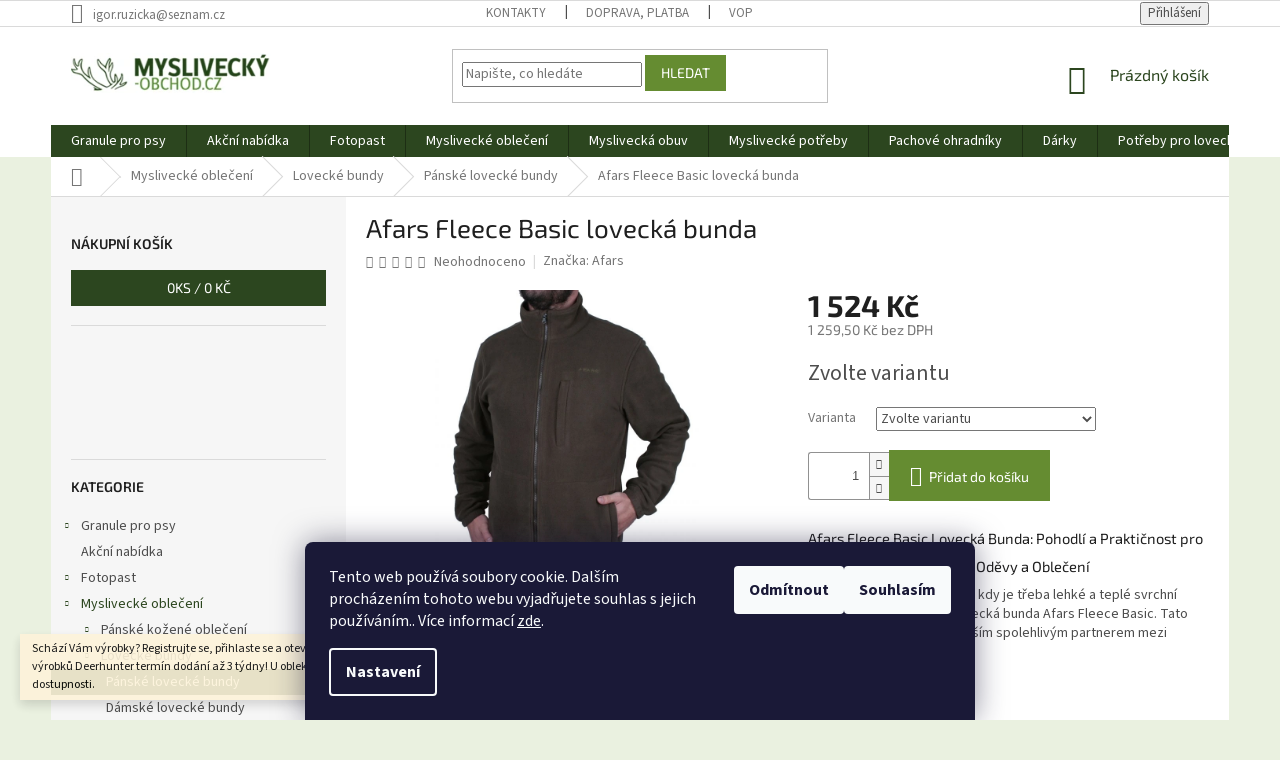

--- FILE ---
content_type: text/html; charset=utf-8
request_url: https://www.myslivecky-obchod.cz/afars-fleece-basic-lovecka-bunda/
body_size: 35346
content:
<!doctype html><html lang="cs" dir="ltr" class="header-background-light external-fonts-loaded"><head><meta charset="utf-8" /><meta name="viewport" content="width=device-width,initial-scale=1" /><title>Afars Fleece Basic lovecká bunda - Myslivecky-obchod.cz</title><link rel="preconnect" href="https://cdn.myshoptet.com" /><link rel="dns-prefetch" href="https://cdn.myshoptet.com" /><link rel="preload" href="https://cdn.myshoptet.com/prj/dist/master/cms/libs/jquery/jquery-1.11.3.min.js" as="script" /><link href="https://cdn.myshoptet.com/prj/dist/master/cms/templates/frontend_templates/shared/css/font-face/source-sans-3.css" rel="stylesheet"><link href="https://cdn.myshoptet.com/prj/dist/master/cms/templates/frontend_templates/shared/css/font-face/exo-2.css" rel="stylesheet"><link href="https://cdn.myshoptet.com/prj/dist/master/shop/dist/font-shoptet-11.css.62c94c7785ff2cea73b2.css" rel="stylesheet"><script>
dataLayer = [];
dataLayer.push({'shoptet' : {
    "pageId": 2328,
    "pageType": "productDetail",
    "currency": "CZK",
    "currencyInfo": {
        "decimalSeparator": ",",
        "exchangeRate": 1,
        "priceDecimalPlaces": 2,
        "symbol": "K\u010d",
        "symbolLeft": 0,
        "thousandSeparator": " "
    },
    "language": "cs",
    "projectId": 379537,
    "product": {
        "id": 3249,
        "guid": "2e4e7024-08bd-11eb-a577-ecf4bbd79d2f",
        "hasVariants": true,
        "codes": [
            {
                "code": "3249\/S-"
            },
            {
                "code": "3249\/M-"
            },
            {
                "code": "3249\/L-"
            },
            {
                "code": "3249\/XL-"
            },
            {
                "code": "3249\/XXL"
            },
            {
                "code": "3249\/XXX"
            }
        ],
        "name": "Afars Fleece Basic loveck\u00e1 bunda",
        "appendix": "",
        "weight": 0,
        "manufacturer": "Afars",
        "manufacturerGuid": "1EF53339C459625A8F6CDA0BA3DED3EE",
        "currentCategory": "Mysliveck\u00e9 oble\u010den\u00ed | Loveck\u00e9 bundy | P\u00e1nsk\u00e9 loveck\u00e9 bundy",
        "currentCategoryGuid": "31e217e9-179c-11eb-aaaf-b8ca3a6063f8",
        "defaultCategory": "Mysliveck\u00e9 oble\u010den\u00ed | Loveck\u00e9 bundy | P\u00e1nsk\u00e9 loveck\u00e9 bundy",
        "defaultCategoryGuid": "31e217e9-179c-11eb-aaaf-b8ca3a6063f8",
        "currency": "CZK",
        "priceWithVat": 1524
    },
    "stocks": [
        {
            "id": "ext",
            "title": "Sklad",
            "isDeliveryPoint": 0,
            "visibleOnEshop": 1
        }
    ],
    "cartInfo": {
        "id": null,
        "freeShipping": false,
        "freeShippingFrom": null,
        "leftToFreeGift": {
            "formattedPrice": "0 K\u010d",
            "priceLeft": 0
        },
        "freeGift": false,
        "leftToFreeShipping": {
            "priceLeft": null,
            "dependOnRegion": null,
            "formattedPrice": null
        },
        "discountCoupon": [],
        "getNoBillingShippingPrice": {
            "withoutVat": 0,
            "vat": 0,
            "withVat": 0
        },
        "cartItems": [],
        "taxMode": "ORDINARY"
    },
    "cart": [],
    "customer": {
        "priceRatio": 1,
        "priceListId": 1,
        "groupId": null,
        "registered": false,
        "mainAccount": false
    }
}});
dataLayer.push({'cookie_consent' : {
    "marketing": "denied",
    "analytics": "denied"
}});
document.addEventListener('DOMContentLoaded', function() {
    shoptet.consent.onAccept(function(agreements) {
        if (agreements.length == 0) {
            return;
        }
        dataLayer.push({
            'cookie_consent' : {
                'marketing' : (agreements.includes(shoptet.config.cookiesConsentOptPersonalisation)
                    ? 'granted' : 'denied'),
                'analytics': (agreements.includes(shoptet.config.cookiesConsentOptAnalytics)
                    ? 'granted' : 'denied')
            },
            'event': 'cookie_consent'
        });
    });
});
</script>

<!-- Google Tag Manager -->
<script>(function(w,d,s,l,i){w[l]=w[l]||[];w[l].push({'gtm.start':
new Date().getTime(),event:'gtm.js'});var f=d.getElementsByTagName(s)[0],
j=d.createElement(s),dl=l!='dataLayer'?'&l='+l:'';j.async=true;j.src=
'https://www.googletagmanager.com/gtm.js?id='+i+dl;f.parentNode.insertBefore(j,f);
})(window,document,'script','dataLayer','GTM-PGK25K');</script>
<!-- End Google Tag Manager -->

<meta property="og:type" content="website"><meta property="og:site_name" content="myslivecky-obchod.cz"><meta property="og:url" content="https://www.myslivecky-obchod.cz/afars-fleece-basic-lovecka-bunda/"><meta property="og:title" content="Afars Fleece Basic lovecká bunda - Myslivecky-obchod.cz"><meta name="author" content="Myslivecky-obchod.cz"><meta name="web_author" content="Shoptet.cz"><meta name="dcterms.rightsHolder" content="www.myslivecky-obchod.cz"><meta name="robots" content="index,follow"><meta property="og:image" content="https://cdn.myshoptet.com/usr/www.myslivecky-obchod.cz/user/shop/big/3249_afars-fleece-basic-lovecka-bunda-01.jpg?65a8e593"><meta property="og:description" content="Afars Fleece Basic lovecká bunda. Afars Fleece Basic Lovecká Bunda: Pohodlí a Praktičnost pro Jarní a Podzimní Lovecké Oděvy a Oblečení
Pro jarní a podzimní období, kdy je třeba lehké a teplé svrchní vrstvy, je ideální volbou lovecká bunda Afars Fleece Basic. Tato příjemná bunda se stane vaším spolehlivým partnerem…"><meta name="description" content="Afars Fleece Basic lovecká bunda. Afars Fleece Basic Lovecká Bunda: Pohodlí a Praktičnost pro Jarní a Podzimní Lovecké Oděvy a Oblečení
Pro jarní a podzimní období, kdy je třeba lehké a teplé svrchní vrstvy, je ideální volbou lovecká bunda Afars Fleece Basic. Tato příjemná bunda se stane vaším spolehlivým partnerem…"><meta name="google-site-verification" content="659-972-6271"><meta property="product:price:amount" content="1524"><meta property="product:price:currency" content="CZK"><style>:root {--color-primary: #2c461f;--color-primary-h: 100;--color-primary-s: 39%;--color-primary-l: 20%;--color-primary-hover: #2c461f;--color-primary-hover-h: 100;--color-primary-hover-s: 39%;--color-primary-hover-l: 20%;--color-secondary: #658c31;--color-secondary-h: 86;--color-secondary-s: 48%;--color-secondary-l: 37%;--color-secondary-hover: #2c461f;--color-secondary-hover-h: 100;--color-secondary-hover-s: 39%;--color-secondary-hover-l: 20%;--color-tertiary: #658c31;--color-tertiary-h: 86;--color-tertiary-s: 48%;--color-tertiary-l: 37%;--color-tertiary-hover: #658c31;--color-tertiary-hover-h: 86;--color-tertiary-hover-s: 48%;--color-tertiary-hover-l: 37%;--color-header-background: #ffffff;--template-font: "Source Sans 3";--template-headings-font: "Exo 2";--header-background-url: none;--cookies-notice-background: #1A1937;--cookies-notice-color: #F8FAFB;--cookies-notice-button-hover: #f5f5f5;--cookies-notice-link-hover: #27263f;--templates-update-management-preview-mode-content: "Náhled aktualizací šablony je aktivní pro váš prohlížeč."}</style>
    
    <link href="https://cdn.myshoptet.com/prj/dist/master/shop/dist/main-11.less.5a24dcbbdabfd189c152.css" rel="stylesheet" />
        
    <script>var shoptet = shoptet || {};</script>
    <script src="https://cdn.myshoptet.com/prj/dist/master/shop/dist/main-3g-header.js.27c4444ba5dd6be3416d.js"></script>
<!-- User include --><!-- api 498(150) html code header -->
<script async src="https://scripts.luigisbox.tech/LBX-686556.js"></script><meta name="luigisbox-tracker-id" content="550080-686556,cs"/><script type="text/javascript">const isPlpEnabled = sessionStorage.getItem('lbPlpEnabled') === 'true';if (isPlpEnabled) {const style = document.createElement("style");style.type = "text/css";style.id = "lb-plp-style";style.textContent = `body.type-category #content-wrapper,body.type-search #content-wrapper,body.type-category #content,body.type-search #content,body.type-category #content-in,body.type-search #content-in,body.type-category #main-in,body.type-search #main-in {min-height: 100vh;}body.type-category #content-wrapper > *,body.type-search #content-wrapper > *,body.type-category #content > *,body.type-search #content > *,body.type-category #content-in > *,body.type-search #content-in > *,body.type-category #main-in > *,body.type-search #main-in > * {display: none;}`;document.head.appendChild(style);}</script>
<!-- project html code header -->
<!-- Tanganica pixel --><script>(function(w,d,s,l,i){w[l]=w[l]||[];w[l].push({'gtm.start':new Date().getTime(),event:'gtm.js'});var f=d.getElementsByTagName(s)[0],j=d.createElement(s),dl=l!='dataLayer'?'&l='+l:'';j.async=true;j.src='https://www.googletagmanager.com/gtm.js?id='+i+dl;f.parentNode.insertBefore(j,f);})(window,document,'script','dataLayer','GTM-TRS5RSN');</script><!-- End Tanganica pixel -->
<!-- /User include --><link rel="shortcut icon" href="/favicon.ico" type="image/x-icon" /><link rel="canonical" href="https://www.myslivecky-obchod.cz/afars-fleece-basic-lovecka-bunda/" />    <script>
        var _hwq = _hwq || [];
        _hwq.push(['setKey', 'AAFABFDC3EDAD0817A59E9C8323BB0FF']);
        _hwq.push(['setTopPos', '0']);
        _hwq.push(['showWidget', '22']);
        (function() {
            var ho = document.createElement('script');
            ho.src = 'https://cz.im9.cz/direct/i/gjs.php?n=wdgt&sak=AAFABFDC3EDAD0817A59E9C8323BB0FF';
            var s = document.getElementsByTagName('script')[0]; s.parentNode.insertBefore(ho, s);
        })();
    </script>
<script>!function(){var t={9196:function(){!function(){var t=/\[object (Boolean|Number|String|Function|Array|Date|RegExp)\]/;function r(r){return null==r?String(r):(r=t.exec(Object.prototype.toString.call(Object(r))))?r[1].toLowerCase():"object"}function n(t,r){return Object.prototype.hasOwnProperty.call(Object(t),r)}function e(t){if(!t||"object"!=r(t)||t.nodeType||t==t.window)return!1;try{if(t.constructor&&!n(t,"constructor")&&!n(t.constructor.prototype,"isPrototypeOf"))return!1}catch(t){return!1}for(var e in t);return void 0===e||n(t,e)}function o(t,r,n){this.b=t,this.f=r||function(){},this.d=!1,this.a={},this.c=[],this.e=function(t){return{set:function(r,n){u(c(r,n),t.a)},get:function(r){return t.get(r)}}}(this),i(this,t,!n);var e=t.push,o=this;t.push=function(){var r=[].slice.call(arguments,0),n=e.apply(t,r);return i(o,r),n}}function i(t,n,o){for(t.c.push.apply(t.c,n);!1===t.d&&0<t.c.length;){if("array"==r(n=t.c.shift()))t:{var i=n,a=t.a;if("string"==r(i[0])){for(var f=i[0].split("."),s=f.pop(),p=(i=i.slice(1),0);p<f.length;p++){if(void 0===a[f[p]])break t;a=a[f[p]]}try{a[s].apply(a,i)}catch(t){}}}else if("function"==typeof n)try{n.call(t.e)}catch(t){}else{if(!e(n))continue;for(var l in n)u(c(l,n[l]),t.a)}o||(t.d=!0,t.f(t.a,n),t.d=!1)}}function c(t,r){for(var n={},e=n,o=t.split("."),i=0;i<o.length-1;i++)e=e[o[i]]={};return e[o[o.length-1]]=r,n}function u(t,o){for(var i in t)if(n(t,i)){var c=t[i];"array"==r(c)?("array"==r(o[i])||(o[i]=[]),u(c,o[i])):e(c)?(e(o[i])||(o[i]={}),u(c,o[i])):o[i]=c}}window.DataLayerHelper=o,o.prototype.get=function(t){var r=this.a;t=t.split(".");for(var n=0;n<t.length;n++){if(void 0===r[t[n]])return;r=r[t[n]]}return r},o.prototype.flatten=function(){this.b.splice(0,this.b.length),this.b[0]={},u(this.a,this.b[0])}}()}},r={};function n(e){var o=r[e];if(void 0!==o)return o.exports;var i=r[e]={exports:{}};return t[e](i,i.exports,n),i.exports}n.n=function(t){var r=t&&t.__esModule?function(){return t.default}:function(){return t};return n.d(r,{a:r}),r},n.d=function(t,r){for(var e in r)n.o(r,e)&&!n.o(t,e)&&Object.defineProperty(t,e,{enumerable:!0,get:r[e]})},n.o=function(t,r){return Object.prototype.hasOwnProperty.call(t,r)},function(){"use strict";n(9196)}()}();</script><style>/* custom background */@media (min-width: 992px) {body {background-color: #eaf1e0 ;background-position: top center;background-repeat: no-repeat;background-attachment: fixed;}}</style>    <!-- Global site tag (gtag.js) - Google Analytics -->
    <script async src="https://www.googletagmanager.com/gtag/js?id=16950328942"></script>
    <script>
        
        window.dataLayer = window.dataLayer || [];
        function gtag(){dataLayer.push(arguments);}
        

                    console.debug('default consent data');

            gtag('consent', 'default', {"ad_storage":"denied","analytics_storage":"denied","ad_user_data":"denied","ad_personalization":"denied","wait_for_update":500});
            dataLayer.push({
                'event': 'default_consent'
            });
        
        gtag('js', new Date());

        
                gtag('config', 'G-821QQGR716', {"groups":"GA4","send_page_view":false,"content_group":"productDetail","currency":"CZK","page_language":"cs"});
        
                gtag('config', 'AW-969931737', {"allow_enhanced_conversions":true});
        
                gtag('config', 'AW-16950328942', {"allow_enhanced_conversions":true});
        
        
        
        
                    gtag('event', 'page_view', {"send_to":"GA4","page_language":"cs","content_group":"productDetail","currency":"CZK"});
        
                gtag('set', 'currency', 'CZK');

        gtag('event', 'view_item', {
            "send_to": "UA",
            "items": [
                {
                    "id": "3249\/S-",
                    "name": "Afars Fleece Basic loveck\u00e1 bunda",
                    "category": "Mysliveck\u00e9 oble\u010den\u00ed \/ Loveck\u00e9 bundy \/ P\u00e1nsk\u00e9 loveck\u00e9 bundy",
                                        "brand": "Afars",
                                                            "variant": "Velikost: S,",
                                        "price": 1259.5
                }
            ]
        });
        
        
        
        
        
                    gtag('event', 'view_item', {"send_to":"GA4","page_language":"cs","content_group":"productDetail","value":1259.5,"currency":"CZK","items":[{"item_id":"3249\/S-","item_name":"Afars Fleece Basic loveck\u00e1 bunda","item_brand":"Afars","item_category":"Mysliveck\u00e9 oble\u010den\u00ed","item_category2":"Loveck\u00e9 bundy","item_category3":"P\u00e1nsk\u00e9 loveck\u00e9 bundy","item_variant":"3249\/S-~Velikost: S,","price":1259.5,"quantity":1,"index":0}]});
        
        
        
        
        
        
        
        document.addEventListener('DOMContentLoaded', function() {
            if (typeof shoptet.tracking !== 'undefined') {
                for (var id in shoptet.tracking.bannersList) {
                    gtag('event', 'view_promotion', {
                        "send_to": "UA",
                        "promotions": [
                            {
                                "id": shoptet.tracking.bannersList[id].id,
                                "name": shoptet.tracking.bannersList[id].name,
                                "position": shoptet.tracking.bannersList[id].position
                            }
                        ]
                    });
                }
            }

            shoptet.consent.onAccept(function(agreements) {
                if (agreements.length !== 0) {
                    console.debug('gtag consent accept');
                    var gtagConsentPayload =  {
                        'ad_storage': agreements.includes(shoptet.config.cookiesConsentOptPersonalisation)
                            ? 'granted' : 'denied',
                        'analytics_storage': agreements.includes(shoptet.config.cookiesConsentOptAnalytics)
                            ? 'granted' : 'denied',
                                                                                                'ad_user_data': agreements.includes(shoptet.config.cookiesConsentOptPersonalisation)
                            ? 'granted' : 'denied',
                        'ad_personalization': agreements.includes(shoptet.config.cookiesConsentOptPersonalisation)
                            ? 'granted' : 'denied',
                        };
                    console.debug('update consent data', gtagConsentPayload);
                    gtag('consent', 'update', gtagConsentPayload);
                    dataLayer.push(
                        { 'event': 'update_consent' }
                    );
                }
            });
        });
    </script>
<script>
    (function(t, r, a, c, k, i, n, g) { t['ROIDataObject'] = k;
    t[k]=t[k]||function(){ (t[k].q=t[k].q||[]).push(arguments) },t[k].c=i;n=r.createElement(a),
    g=r.getElementsByTagName(a)[0];n.async=1;n.src=c;g.parentNode.insertBefore(n,g)
    })(window, document, 'script', '//www.heureka.cz/ocm/sdk.js?source=shoptet&version=2&page=product_detail', 'heureka', 'cz');

    heureka('set_user_consent', 0);
</script>
</head><body class="desktop id-2328 in-panske-lovecke-bundy template-11 type-product type-detail multiple-columns-body columns-mobile-2 columns-3 ums_forms_redesign--off ums_a11y_category_page--on ums_discussion_rating_forms--off ums_flags_display_unification--on ums_a11y_login--on mobile-header-version-0"><noscript>
    <style>
        #header {
            padding-top: 0;
            position: relative !important;
            top: 0;
        }
        .header-navigation {
            position: relative !important;
        }
        .overall-wrapper {
            margin: 0 !important;
        }
        body:not(.ready) {
            visibility: visible !important;
        }
    </style>
    <div class="no-javascript">
        <div class="no-javascript__title">Musíte změnit nastavení vašeho prohlížeče</div>
        <div class="no-javascript__text">Podívejte se na: <a href="https://www.google.com/support/bin/answer.py?answer=23852">Jak povolit JavaScript ve vašem prohlížeči</a>.</div>
        <div class="no-javascript__text">Pokud používáte software na blokování reklam, může být nutné povolit JavaScript z této stránky.</div>
        <div class="no-javascript__text">Děkujeme.</div>
    </div>
</noscript>

        <div id="fb-root"></div>
        <script>
            window.fbAsyncInit = function() {
                FB.init({
                    autoLogAppEvents : true,
                    xfbml            : true,
                    version          : 'v24.0'
                });
            };
        </script>
        <script async defer crossorigin="anonymous" src="https://connect.facebook.net/cs_CZ/sdk.js#xfbml=1&version=v24.0"></script>
<!-- Google Tag Manager (noscript) -->
<noscript><iframe src="https://www.googletagmanager.com/ns.html?id=GTM-PGK25K"
height="0" width="0" style="display:none;visibility:hidden"></iframe></noscript>
<!-- End Google Tag Manager (noscript) -->

    <div class="siteCookies siteCookies--bottom siteCookies--dark js-siteCookies" role="dialog" data-testid="cookiesPopup" data-nosnippet>
        <div class="siteCookies__form">
            <div class="siteCookies__content">
                <div class="siteCookies__text">
                    Tento web používá soubory cookie. Dalším procházením tohoto webu vyjadřujete souhlas s jejich používáním.. Více informací <a href="https://www.myslivecky-obchod.cz/zasady-prace-s-vasimi-udaji/" target="_blank" rel="noopener noreferrer">zde</a>.
                </div>
                <p class="siteCookies__links">
                    <button class="siteCookies__link js-cookies-settings" aria-label="Nastavení cookies" data-testid="cookiesSettings">Nastavení</button>
                </p>
            </div>
            <div class="siteCookies__buttonWrap">
                                    <button class="siteCookies__button js-cookiesConsentSubmit" value="reject" aria-label="Odmítnout cookies" data-testid="buttonCookiesReject">Odmítnout</button>
                                <button class="siteCookies__button js-cookiesConsentSubmit" value="all" aria-label="Přijmout cookies" data-testid="buttonCookiesAccept">Souhlasím</button>
            </div>
        </div>
        <script>
            document.addEventListener("DOMContentLoaded", () => {
                const siteCookies = document.querySelector('.js-siteCookies');
                document.addEventListener("scroll", shoptet.common.throttle(() => {
                    const st = document.documentElement.scrollTop;
                    if (st > 1) {
                        siteCookies.classList.add('siteCookies--scrolled');
                    } else {
                        siteCookies.classList.remove('siteCookies--scrolled');
                    }
                }, 100));
            });
        </script>
    </div>
<a href="#content" class="skip-link sr-only">Přejít na obsah</a><div class="overall-wrapper"><div class="site-msg information"><div class="container"><div class="text">Schází Vám výrobky? Registrujte se, přihlaste se a otevřou se sekce OPTIKA a další . U výrobků Deerhunter termín dodání až 3 týdny! U obleků se prosím informujte o dostupnosti.</div><div class="close js-close-information-msg"></div></div></div><div class="user-action"><div class="container">
    <div class="user-action-in">
                    <div id="login" class="user-action-login popup-widget login-widget" role="dialog" aria-labelledby="loginHeading">
        <div class="popup-widget-inner">
                            <h2 id="loginHeading">Přihlášení k vašemu účtu</h2><div id="customerLogin"><form action="/action/Customer/Login/" method="post" id="formLoginIncluded" class="csrf-enabled formLogin" data-testid="formLogin"><input type="hidden" name="referer" value="" /><div class="form-group"><div class="input-wrapper email js-validated-element-wrapper no-label"><input type="email" name="email" class="form-control" autofocus placeholder="E-mailová adresa (např. jan@novak.cz)" data-testid="inputEmail" autocomplete="email" required /></div></div><div class="form-group"><div class="input-wrapper password js-validated-element-wrapper no-label"><input type="password" name="password" class="form-control" placeholder="Heslo" data-testid="inputPassword" autocomplete="current-password" required /><span class="no-display">Nemůžete vyplnit toto pole</span><input type="text" name="surname" value="" class="no-display" /></div></div><div class="form-group"><div class="login-wrapper"><button type="submit" class="btn btn-secondary btn-text btn-login" data-testid="buttonSubmit">Přihlásit se</button><div class="password-helper"><a href="/registrace/" data-testid="signup" rel="nofollow">Nová registrace</a><a href="/klient/zapomenute-heslo/" rel="nofollow">Zapomenuté heslo</a></div></div></div><div class="social-login-buttons"><div class="social-login-buttons-divider"><span>nebo</span></div><div class="form-group"><a href="/action/Social/login/?provider=Google" class="login-btn google" rel="nofollow"><span class="login-google-icon"></span><strong>Přihlásit se přes Google</strong></a></div><div class="form-group"><a href="/action/Social/login/?provider=Seznam" class="login-btn seznam" rel="nofollow"><span class="login-seznam-icon"></span><strong>Přihlásit se přes Seznam</strong></a></div></div></form>
</div>                    </div>
    </div>

                            <div id="cart-widget" class="user-action-cart popup-widget cart-widget loader-wrapper" data-testid="popupCartWidget" role="dialog" aria-hidden="true">
    <div class="popup-widget-inner cart-widget-inner place-cart-here">
        <div class="loader-overlay">
            <div class="loader"></div>
        </div>
    </div>

    <div class="cart-widget-button">
        <a href="/kosik/" class="btn btn-conversion" id="continue-order-button" rel="nofollow" data-testid="buttonNextStep">Pokračovat do košíku</a>
    </div>
</div>
            </div>
</div>
</div><div class="top-navigation-bar" data-testid="topNavigationBar">

    <div class="container">

        <div class="top-navigation-contacts">
            <strong>Zákaznická podpora:</strong><a href="mailto:igor.ruzicka@seznam.cz" class="project-email" data-testid="contactboxEmail"><span>igor.ruzicka@seznam.cz</span></a>        </div>

                            <div class="top-navigation-menu">
                <div class="top-navigation-menu-trigger"></div>
                <ul class="top-navigation-bar-menu">
                                            <li class="top-navigation-menu-item-29">
                            <a href="/kontakty/">Kontakty</a>
                        </li>
                                            <li class="top-navigation-menu-item-27">
                            <a href="/doprava--platba/">Doprava, platba</a>
                        </li>
                                            <li class="top-navigation-menu-item-39">
                            <a href="/obchodni-podminky/">VOP</a>
                        </li>
                                    </ul>
                <ul class="top-navigation-bar-menu-helper"></ul>
            </div>
        
        <div class="top-navigation-tools">
            <div class="responsive-tools">
                <a href="#" class="toggle-window" data-target="search" aria-label="Hledat" data-testid="linkSearchIcon"></a>
                                                            <a href="#" class="toggle-window" data-target="login"></a>
                                                    <a href="#" class="toggle-window" data-target="navigation" aria-label="Menu" data-testid="hamburgerMenu"></a>
            </div>
                        <button class="top-nav-button top-nav-button-login toggle-window" type="button" data-target="login" aria-haspopup="dialog" aria-controls="login" aria-expanded="false" data-testid="signin"><span>Přihlášení</span></button>        </div>

    </div>

</div>
<header id="header"><div class="container navigation-wrapper">
    <div class="header-top">
        <div class="site-name-wrapper">
            <div class="site-name"><a href="/" data-testid="linkWebsiteLogo"><img src="https://cdn.myshoptet.com/usr/www.myslivecky-obchod.cz/user/logos/logo-myslivec.png" alt="Myslivecky-obchod.cz" fetchpriority="low" /></a></div>        </div>
        <div class="search" itemscope itemtype="https://schema.org/WebSite">
            <meta itemprop="headline" content="Pánské lovecké bundy"/><meta itemprop="url" content="https://www.myslivecky-obchod.cz"/><meta itemprop="text" content="Afars Fleece Basic lovecká bunda. Afars Fleece Basic Lovecká Bunda: Pohodlí a Praktičnost pro Jarní a Podzimní Lovecké Oděvy a Oblečení Pro jarní a podzimní období, kdy je třeba lehké a teplé svrchní vrstvy, je ideální volbou lovecká bunda Afars Fleece Basic. Tato příjemná bunda se stane vaším spolehlivým partnerem..."/>            <form action="/action/ProductSearch/prepareString/" method="post"
    id="formSearchForm" class="search-form compact-form js-search-main"
    itemprop="potentialAction" itemscope itemtype="https://schema.org/SearchAction" data-testid="searchForm">
    <fieldset>
        <meta itemprop="target"
            content="https://www.myslivecky-obchod.cz/vyhledavani/?string={string}"/>
        <input type="hidden" name="language" value="cs"/>
        
            
<input
    type="search"
    name="string"
        class="query-input form-control search-input js-search-input"
    placeholder="Napište, co hledáte"
    autocomplete="off"
    required
    itemprop="query-input"
    aria-label="Vyhledávání"
    data-testid="searchInput"
>
            <button type="submit" class="btn btn-default" data-testid="searchBtn">Hledat</button>
        
    </fieldset>
</form>
        </div>
        <div class="navigation-buttons">
                
    <a href="/kosik/" class="btn btn-icon toggle-window cart-count" data-target="cart" data-hover="true" data-redirect="true" data-testid="headerCart" rel="nofollow" aria-haspopup="dialog" aria-expanded="false" aria-controls="cart-widget">
        
                <span class="sr-only">Nákupní košík</span>
        
            <span class="cart-price visible-lg-inline-block" data-testid="headerCartPrice">
                                    Prázdný košík                            </span>
        
    
            </a>
        </div>
    </div>
    <nav id="navigation" aria-label="Hlavní menu" data-collapsible="true"><div class="navigation-in menu"><ul class="menu-level-1" role="menubar" data-testid="headerMenuItems"><li class="menu-item-4452 ext" role="none"><a href="/granule-a-vse-nejen--pro-psy/" data-testid="headerMenuItem" role="menuitem" aria-haspopup="true" aria-expanded="false"><b>Granule pro psy</b><span class="submenu-arrow"></span></a><ul class="menu-level-2" aria-label="Granule pro psy" tabindex="-1" role="menu"><li class="menu-item-4563 has-third-level" role="none"><a href="/granule-pro-psy/" class="menu-image" data-testid="headerMenuItem" tabindex="-1" aria-hidden="true"><img src="data:image/svg+xml,%3Csvg%20width%3D%22140%22%20height%3D%22100%22%20xmlns%3D%22http%3A%2F%2Fwww.w3.org%2F2000%2Fsvg%22%3E%3C%2Fsvg%3E" alt="" aria-hidden="true" width="140" height="100"  data-src="https://cdn.myshoptet.com/usr/www.myslivecky-obchod.cz/user/categories/thumb/gran.png" fetchpriority="low" /></a><div><a href="/granule-pro-psy/" data-testid="headerMenuItem" role="menuitem"><span>Granule pro psy</span></a>
                                                    <ul class="menu-level-3" role="menu">
                                                                    <li class="menu-item-4596" role="none">
                                        <a href="/fitmin-for-life-4/" data-testid="headerMenuItem" role="menuitem">
                                            Fitmin For Life</a>,                                    </li>
                                                                    <li class="menu-item-4650" role="none">
                                        <a href="/fitmin-vyzivovy-program/" data-testid="headerMenuItem" role="menuitem">
                                            Fitmin Výživový program</a>,                                    </li>
                                                                    <li class="menu-item-4677" role="none">
                                        <a href="/fitmin-purity-3/" data-testid="headerMenuItem" role="menuitem">
                                            Fitmin Purity</a>                                    </li>
                                                            </ul>
                        </div></li><li class="menu-item-4617 has-third-level" role="none"><a href="/granule-pro-stenata/" class="menu-image" data-testid="headerMenuItem" tabindex="-1" aria-hidden="true"><img src="data:image/svg+xml,%3Csvg%20width%3D%22140%22%20height%3D%22100%22%20xmlns%3D%22http%3A%2F%2Fwww.w3.org%2F2000%2Fsvg%22%3E%3C%2Fsvg%3E" alt="" aria-hidden="true" width="140" height="100"  data-src="https://cdn.myshoptet.com/usr/www.myslivecky-obchod.cz/user/categories/thumb/sten.png" fetchpriority="low" /></a><div><a href="/granule-pro-stenata/" data-testid="headerMenuItem" role="menuitem"><span>Granule pro štěňata</span></a>
                                                    <ul class="menu-level-3" role="menu">
                                                                    <li class="menu-item-4455" role="none">
                                        <a href="/antiparazitika/" data-testid="headerMenuItem" role="menuitem">
                                            Antiparazitika</a>                                    </li>
                                                            </ul>
                        </div></li><li class="menu-item-4476 has-third-level" role="none"><a href="/pochoutky/" class="menu-image" data-testid="headerMenuItem" tabindex="-1" aria-hidden="true"><img src="data:image/svg+xml,%3Csvg%20width%3D%22140%22%20height%3D%22100%22%20xmlns%3D%22http%3A%2F%2Fwww.w3.org%2F2000%2Fsvg%22%3E%3C%2Fsvg%3E" alt="" aria-hidden="true" width="140" height="100"  data-src="https://cdn.myshoptet.com/usr/www.myslivecky-obchod.cz/user/categories/thumb/pochu.png" fetchpriority="low" /></a><div><a href="/pochoutky/" data-testid="headerMenuItem" role="menuitem"><span>Pochoutky</span></a>
                                                    <ul class="menu-level-3" role="menu">
                                                                    <li class="menu-item-4479" role="none">
                                        <a href="/fitmin-for-life/" data-testid="headerMenuItem" role="menuitem">
                                            Fitmin For Life</a>,                                    </li>
                                                                    <li class="menu-item-4575" role="none">
                                        <a href="/purity/" data-testid="headerMenuItem" role="menuitem">
                                            Purity</a>,                                    </li>
                                                                    <li class="menu-item-4674" role="none">
                                        <a href="/vyzivovy-program-fitmin/" data-testid="headerMenuItem" role="menuitem">
                                            Výživový program Fitmin</a>,                                    </li>
                                                                    <li class="menu-item-4710" role="none">
                                        <a href="/ostatni-5/" data-testid="headerMenuItem" role="menuitem">
                                            Ostatní</a>                                    </li>
                                                            </ul>
                        </div></li><li class="menu-item-4491" role="none"><a href="/voditka-a-obojky/" class="menu-image" data-testid="headerMenuItem" tabindex="-1" aria-hidden="true"><img src="data:image/svg+xml,%3Csvg%20width%3D%22140%22%20height%3D%22100%22%20xmlns%3D%22http%3A%2F%2Fwww.w3.org%2F2000%2Fsvg%22%3E%3C%2Fsvg%3E" alt="" aria-hidden="true" width="140" height="100"  data-src="https://cdn.myshoptet.com/usr/www.myslivecky-obchod.cz/user/categories/thumb/vod.png" fetchpriority="low" /></a><div><a href="/voditka-a-obojky/" data-testid="headerMenuItem" role="menuitem"><span>Vodítka a obojky</span></a>
                        </div></li><li class="menu-item-4494 has-third-level" role="none"><a href="/pece-o-psy/" class="menu-image" data-testid="headerMenuItem" tabindex="-1" aria-hidden="true"><img src="data:image/svg+xml,%3Csvg%20width%3D%22140%22%20height%3D%22100%22%20xmlns%3D%22http%3A%2F%2Fwww.w3.org%2F2000%2Fsvg%22%3E%3C%2Fsvg%3E" alt="" aria-hidden="true" width="140" height="100"  data-src="https://cdn.myshoptet.com/usr/www.myslivecky-obchod.cz/user/categories/thumb/pece.png" fetchpriority="low" /></a><div><a href="/pece-o-psy/" data-testid="headerMenuItem" role="menuitem"><span>Péče o psy</span></a>
                                                    <ul class="menu-level-3" role="menu">
                                                                    <li class="menu-item-4497" role="none">
                                        <a href="/doplnky-3/" data-testid="headerMenuItem" role="menuitem">
                                            Doplňky</a>,                                    </li>
                                                                    <li class="menu-item-4632" role="none">
                                        <a href="/sampony/" data-testid="headerMenuItem" role="menuitem">
                                            Šampony</a>,                                    </li>
                                                                    <li class="menu-item-4734" role="none">
                                        <a href="/kartace-na-srst/" data-testid="headerMenuItem" role="menuitem">
                                            Kartáče na srst</a>,                                    </li>
                                                                    <li class="menu-item-4737" role="none">
                                        <a href="/kleste-na-drapky/" data-testid="headerMenuItem" role="menuitem">
                                            Kleště na drápky</a>                                    </li>
                                                            </ul>
                        </div></li><li class="menu-item-4566 has-third-level" role="none"><a href="/mokra-krmiva-2/" class="menu-image" data-testid="headerMenuItem" tabindex="-1" aria-hidden="true"><img src="data:image/svg+xml,%3Csvg%20width%3D%22140%22%20height%3D%22100%22%20xmlns%3D%22http%3A%2F%2Fwww.w3.org%2F2000%2Fsvg%22%3E%3C%2Fsvg%3E" alt="" aria-hidden="true" width="140" height="100"  data-src="https://cdn.myshoptet.com/usr/www.myslivecky-obchod.cz/user/categories/thumb/mokr.png" fetchpriority="low" /></a><div><a href="/mokra-krmiva-2/" data-testid="headerMenuItem" role="menuitem"><span>Mokrá krmiva</span></a>
                                                    <ul class="menu-level-3" role="menu">
                                                                    <li class="menu-item-4608" role="none">
                                        <a href="/kapsicky-2/" data-testid="headerMenuItem" role="menuitem">
                                            Kapsičky</a>,                                    </li>
                                                                    <li class="menu-item-4611" role="none">
                                        <a href="/konzervy/" data-testid="headerMenuItem" role="menuitem">
                                            Konzervy</a>,                                    </li>
                                                                    <li class="menu-item-4620" role="none">
                                        <a href="/salamy/" data-testid="headerMenuItem" role="menuitem">
                                            Salámy</a>                                    </li>
                                                            </ul>
                        </div></li><li class="menu-item-4581" role="none"><a href="/hracky-2/" class="menu-image" data-testid="headerMenuItem" tabindex="-1" aria-hidden="true"><img src="data:image/svg+xml,%3Csvg%20width%3D%22140%22%20height%3D%22100%22%20xmlns%3D%22http%3A%2F%2Fwww.w3.org%2F2000%2Fsvg%22%3E%3C%2Fsvg%3E" alt="" aria-hidden="true" width="140" height="100"  data-src="https://cdn.myshoptet.com/usr/www.myslivecky-obchod.cz/user/categories/thumb/hra__k.png" fetchpriority="low" /></a><div><a href="/hracky-2/" data-testid="headerMenuItem" role="menuitem"><span>Hračky</span></a>
                        </div></li><li class="menu-item-4644 has-third-level" role="none"><a href="/doplnkova-krmiva/" class="menu-image" data-testid="headerMenuItem" tabindex="-1" aria-hidden="true"><img src="data:image/svg+xml,%3Csvg%20width%3D%22140%22%20height%3D%22100%22%20xmlns%3D%22http%3A%2F%2Fwww.w3.org%2F2000%2Fsvg%22%3E%3C%2Fsvg%3E" alt="" aria-hidden="true" width="140" height="100"  data-src="https://cdn.myshoptet.com/usr/www.myslivecky-obchod.cz/user/categories/thumb/dopl.png" fetchpriority="low" /></a><div><a href="/doplnkova-krmiva/" data-testid="headerMenuItem" role="menuitem"><span>Doplňková krmiva</span></a>
                                                    <ul class="menu-level-3" role="menu">
                                                                    <li class="menu-item-4680" role="none">
                                        <a href="/purity-2/" data-testid="headerMenuItem" role="menuitem">
                                            Purity</a>                                    </li>
                                                            </ul>
                        </div></li><li class="menu-item-4647" role="none"><a href="/oleje/" class="menu-image" data-testid="headerMenuItem" tabindex="-1" aria-hidden="true"><img src="data:image/svg+xml,%3Csvg%20width%3D%22140%22%20height%3D%22100%22%20xmlns%3D%22http%3A%2F%2Fwww.w3.org%2F2000%2Fsvg%22%3E%3C%2Fsvg%3E" alt="" aria-hidden="true" width="140" height="100"  data-src="https://cdn.myshoptet.com/usr/www.myslivecky-obchod.cz/user/categories/thumb/olej.png" fetchpriority="low" /></a><div><a href="/oleje/" data-testid="headerMenuItem" role="menuitem"><span>Oleje</span></a>
                        </div></li><li class="menu-item-4740" role="none"><a href="/vzorky-krmiva/" class="menu-image" data-testid="headerMenuItem" tabindex="-1" aria-hidden="true"><img src="data:image/svg+xml,%3Csvg%20width%3D%22140%22%20height%3D%22100%22%20xmlns%3D%22http%3A%2F%2Fwww.w3.org%2F2000%2Fsvg%22%3E%3C%2Fsvg%3E" alt="" aria-hidden="true" width="140" height="100"  data-src="https://cdn.myshoptet.com/usr/www.myslivecky-obchod.cz/user/categories/thumb/vzo.png" fetchpriority="low" /></a><div><a href="/vzorky-krmiva/" data-testid="headerMenuItem" role="menuitem"><span>Vzorky krmiva</span></a>
                        </div></li><li class="menu-item-4935" role="none"><a href="/krmivo-pro-ostatni-mazlicky/" class="menu-image" data-testid="headerMenuItem" tabindex="-1" aria-hidden="true"><img src="data:image/svg+xml,%3Csvg%20width%3D%22140%22%20height%3D%22100%22%20xmlns%3D%22http%3A%2F%2Fwww.w3.org%2F2000%2Fsvg%22%3E%3C%2Fsvg%3E" alt="" aria-hidden="true" width="140" height="100"  data-src="https://cdn.myshoptet.com/usr/www.myslivecky-obchod.cz/user/categories/thumb/ktt.png" fetchpriority="low" /></a><div><a href="/krmivo-pro-ostatni-mazlicky/" data-testid="headerMenuItem" role="menuitem"><span>Krmivo pro ostatní mazlíčky</span></a>
                        </div></li></ul></li>
<li class="menu-item-1974" role="none"><a href="/akcni-nabidka/" data-testid="headerMenuItem" role="menuitem" aria-expanded="false"><b>Akční nabídka</b></a></li>
<li class="menu-item-2115 ext" role="none"><a href="/fotopast/" data-testid="headerMenuItem" role="menuitem" aria-haspopup="true" aria-expanded="false"><b>Fotopast</b><span class="submenu-arrow"></span></a><ul class="menu-level-2" aria-label="Fotopast" tabindex="-1" role="menu"><li class="menu-item-2340" role="none"><a href="/zakladni-fotopasti/" class="menu-image" data-testid="headerMenuItem" tabindex="-1" aria-hidden="true"><img src="data:image/svg+xml,%3Csvg%20width%3D%22140%22%20height%3D%22100%22%20xmlns%3D%22http%3A%2F%2Fwww.w3.org%2F2000%2Fsvg%22%3E%3C%2Fsvg%3E" alt="" aria-hidden="true" width="140" height="100"  data-src="https://cdn.myshoptet.com/usr/www.myslivecky-obchod.cz/user/categories/thumb/zakladni-fotopast.jpg" fetchpriority="low" /></a><div><a href="/zakladni-fotopasti/" data-testid="headerMenuItem" role="menuitem"><span>Základní fotopasti</span></a>
                        </div></li><li class="menu-item-2343" role="none"><a href="/fotopasti-s-gsm/" class="menu-image" data-testid="headerMenuItem" tabindex="-1" aria-hidden="true"><img src="data:image/svg+xml,%3Csvg%20width%3D%22140%22%20height%3D%22100%22%20xmlns%3D%22http%3A%2F%2Fwww.w3.org%2F2000%2Fsvg%22%3E%3C%2Fsvg%3E" alt="" aria-hidden="true" width="140" height="100"  data-src="https://cdn.myshoptet.com/usr/www.myslivecky-obchod.cz/user/categories/thumb/gsm-fotopast.jpg" fetchpriority="low" /></a><div><a href="/fotopasti-s-gsm/" data-testid="headerMenuItem" role="menuitem"><span>Fotopasti s GSM</span></a>
                        </div></li><li class="menu-item-2346" role="none"><a href="/prislusenstvi/" class="menu-image" data-testid="headerMenuItem" tabindex="-1" aria-hidden="true"><img src="data:image/svg+xml,%3Csvg%20width%3D%22140%22%20height%3D%22100%22%20xmlns%3D%22http%3A%2F%2Fwww.w3.org%2F2000%2Fsvg%22%3E%3C%2Fsvg%3E" alt="" aria-hidden="true" width="140" height="100"  data-src="https://cdn.myshoptet.com/usr/www.myslivecky-obchod.cz/user/categories/thumb/prislusenstvi.jpg" fetchpriority="low" /></a><div><a href="/prislusenstvi/" data-testid="headerMenuItem" role="menuitem"><span>Příslušenství</span></a>
                        </div></li></ul></li>
<li class="menu-item-1953 ext" role="none"><a href="/myslivecke-obleceni/" data-testid="headerMenuItem" role="menuitem" aria-haspopup="true" aria-expanded="false"><b>Myslivecké oblečení</b><span class="submenu-arrow"></span></a><ul class="menu-level-2" aria-label="Myslivecké oblečení" tabindex="-1" role="menu"><li class="menu-item-2874 has-third-level" role="none"><a href="/panske-kozene-obleceni/" class="menu-image" data-testid="headerMenuItem" tabindex="-1" aria-hidden="true"><img src="data:image/svg+xml,%3Csvg%20width%3D%22140%22%20height%3D%22100%22%20xmlns%3D%22http%3A%2F%2Fwww.w3.org%2F2000%2Fsvg%22%3E%3C%2Fsvg%3E" alt="" aria-hidden="true" width="140" height="100"  data-src="https://cdn.myshoptet.com/usr/www.myslivecky-obchod.cz/user/categories/thumb/kozena-bunda-01.jpg" fetchpriority="low" /></a><div><a href="/panske-kozene-obleceni/" data-testid="headerMenuItem" role="menuitem"><span>Pánské kožené oblečení</span></a>
                                                    <ul class="menu-level-3" role="menu">
                                                                    <li class="menu-item-2880" role="none">
                                        <a href="/kozene-bundy-panske/" data-testid="headerMenuItem" role="menuitem">
                                            Kožené bundy pánské</a>,                                    </li>
                                                                    <li class="menu-item-2883" role="none">
                                        <a href="/panske-kozene-kalhoty/" data-testid="headerMenuItem" role="menuitem">
                                            Pánské kožené kalhoty</a>                                    </li>
                                                            </ul>
                        </div></li><li class="menu-item-2025 has-third-level" role="none"><a href="/lovecke-bundy/" class="menu-image" data-testid="headerMenuItem" tabindex="-1" aria-hidden="true"><img src="data:image/svg+xml,%3Csvg%20width%3D%22140%22%20height%3D%22100%22%20xmlns%3D%22http%3A%2F%2Fwww.w3.org%2F2000%2Fsvg%22%3E%3C%2Fsvg%3E" alt="" aria-hidden="true" width="140" height="100"  data-src="https://cdn.myshoptet.com/usr/www.myslivecky-obchod.cz/user/categories/thumb/afars-inuite-zimni-lovecka-bunda-01.jpg" fetchpriority="low" /></a><div><a href="/lovecke-bundy/" data-testid="headerMenuItem" role="menuitem"><span>Lovecké bundy</span></a>
                                                    <ul class="menu-level-3" role="menu">
                                                                    <li class="menu-item-2328" role="none">
                                        <a href="/panske-lovecke-bundy/" class="active" data-testid="headerMenuItem" role="menuitem">
                                            Pánské lovecké bundy</a>,                                    </li>
                                                                    <li class="menu-item-2331" role="none">
                                        <a href="/damske-lovecke-bundy/" data-testid="headerMenuItem" role="menuitem">
                                            Dámské lovecké bundy</a>,                                    </li>
                                                                    <li class="menu-item-4172" role="none">
                                        <a href="/ponca-a-plastenky/" data-testid="headerMenuItem" role="menuitem">
                                            Ponča a pláštěnky</a>                                    </li>
                                                            </ul>
                        </div></li><li class="menu-item-2058" role="none"><a href="/myslivecke-kabaty/" class="menu-image" data-testid="headerMenuItem" tabindex="-1" aria-hidden="true"><img src="data:image/svg+xml,%3Csvg%20width%3D%22140%22%20height%3D%22100%22%20xmlns%3D%22http%3A%2F%2Fwww.w3.org%2F2000%2Fsvg%22%3E%3C%2Fsvg%3E" alt="" aria-hidden="true" width="140" height="100"  data-src="https://cdn.myshoptet.com/usr/www.myslivecky-obchod.cz/user/categories/thumb/myslivecke-kabaty.jpg" fetchpriority="low" /></a><div><a href="/myslivecke-kabaty/" data-testid="headerMenuItem" role="menuitem"><span>Myslivecké kabáty</span></a>
                        </div></li><li class="menu-item-2040 has-third-level" role="none"><a href="/lesnicke-uniformy/" class="menu-image" data-testid="headerMenuItem" tabindex="-1" aria-hidden="true"><img src="data:image/svg+xml,%3Csvg%20width%3D%22140%22%20height%3D%22100%22%20xmlns%3D%22http%3A%2F%2Fwww.w3.org%2F2000%2Fsvg%22%3E%3C%2Fsvg%3E" alt="" aria-hidden="true" width="140" height="100"  data-src="https://cdn.myshoptet.com/usr/www.myslivecky-obchod.cz/user/categories/thumb/lesnicke-uniformy.jpg" fetchpriority="low" /></a><div><a href="/lesnicke-uniformy/" data-testid="headerMenuItem" role="menuitem"><span>Lesnické uniformy</span></a>
                                                    <ul class="menu-level-3" role="menu">
                                                                    <li class="menu-item-2043" role="none">
                                        <a href="/panske-myslivecke-obleky/" data-testid="headerMenuItem" role="menuitem">
                                            Pánské myslivecké obleky</a>,                                    </li>
                                                                    <li class="menu-item-2046" role="none">
                                        <a href="/damske-myslivecke-uniformy/" data-testid="headerMenuItem" role="menuitem">
                                            Dámské myslivecké uniformy</a>                                    </li>
                                                            </ul>
                        </div></li><li class="menu-item-1956 has-third-level" role="none"><a href="/lovecke-kalhoty/" class="menu-image" data-testid="headerMenuItem" tabindex="-1" aria-hidden="true"><img src="data:image/svg+xml,%3Csvg%20width%3D%22140%22%20height%3D%22100%22%20xmlns%3D%22http%3A%2F%2Fwww.w3.org%2F2000%2Fsvg%22%3E%3C%2Fsvg%3E" alt="" aria-hidden="true" width="140" height="100"  data-src="https://cdn.myshoptet.com/usr/www.myslivecky-obchod.cz/user/categories/thumb/lovecke-kalhoty.png" fetchpriority="low" /></a><div><a href="/lovecke-kalhoty/" data-testid="headerMenuItem" role="menuitem"><span>Lovecké kalhoty, kraťasy, golfky</span></a>
                                                    <ul class="menu-level-3" role="menu">
                                                                    <li class="menu-item-2352" role="none">
                                        <a href="/lovecke-kalhoty-panske/" data-testid="headerMenuItem" role="menuitem">
                                            Lovecké kalhoty pánské</a>,                                    </li>
                                                                    <li class="menu-item-2349" role="none">
                                        <a href="/lovecke-kalhoty-damske/" data-testid="headerMenuItem" role="menuitem">
                                            Lovecké kalhoty dámské</a>                                    </li>
                                                            </ul>
                        </div></li><li class="menu-item-2034 has-third-level" role="none"><a href="/myslivecke-kosile/" class="menu-image" data-testid="headerMenuItem" tabindex="-1" aria-hidden="true"><img src="data:image/svg+xml,%3Csvg%20width%3D%22140%22%20height%3D%22100%22%20xmlns%3D%22http%3A%2F%2Fwww.w3.org%2F2000%2Fsvg%22%3E%3C%2Fsvg%3E" alt="" aria-hidden="true" width="140" height="100"  data-src="https://cdn.myshoptet.com/usr/www.myslivecky-obchod.cz/user/categories/thumb/afars-hunter-e-letni-myslivecka-kosile-01.jpg" fetchpriority="low" /></a><div><a href="/myslivecke-kosile/" data-testid="headerMenuItem" role="menuitem"><span>Myslivecké košile</span></a>
                                                    <ul class="menu-level-3" role="menu">
                                                                    <li class="menu-item-2304" role="none">
                                        <a href="/panske-myslivecke-kosile/" data-testid="headerMenuItem" role="menuitem">
                                            Pánské myslivecké košile</a>,                                    </li>
                                                                    <li class="menu-item-2316" role="none">
                                        <a href="/damske-kosile/" data-testid="headerMenuItem" role="menuitem">
                                            Dámské košile</a>,                                    </li>
                                                                    <li class="menu-item-2319" role="none">
                                        <a href="/damske-halenky/" data-testid="headerMenuItem" role="menuitem">
                                            Dámské halenky</a>,                                    </li>
                                                                    <li class="menu-item-3908" role="none">
                                        <a href="/panske-polokosile-kratky-rukav/" data-testid="headerMenuItem" role="menuitem">
                                            Pánské polokošile krátký rukáv</a>                                    </li>
                                                            </ul>
                        </div></li><li class="menu-item-2028" role="none"><a href="/myslivecke-svetry/" class="menu-image" data-testid="headerMenuItem" tabindex="-1" aria-hidden="true"><img src="data:image/svg+xml,%3Csvg%20width%3D%22140%22%20height%3D%22100%22%20xmlns%3D%22http%3A%2F%2Fwww.w3.org%2F2000%2Fsvg%22%3E%3C%2Fsvg%3E" alt="" aria-hidden="true" width="140" height="100"  data-src="https://cdn.myshoptet.com/usr/www.myslivecky-obchod.cz/user/categories/thumb/myslivecky-svetr.jpg" fetchpriority="low" /></a><div><a href="/myslivecke-svetry/" data-testid="headerMenuItem" role="menuitem"><span>Myslivecké svetry</span></a>
                        </div></li><li class="menu-item-2106" role="none"><a href="/myslivecke-mikiny/" class="menu-image" data-testid="headerMenuItem" tabindex="-1" aria-hidden="true"><img src="data:image/svg+xml,%3Csvg%20width%3D%22140%22%20height%3D%22100%22%20xmlns%3D%22http%3A%2F%2Fwww.w3.org%2F2000%2Fsvg%22%3E%3C%2Fsvg%3E" alt="" aria-hidden="true" width="140" height="100"  data-src="https://cdn.myshoptet.com/usr/www.myslivecky-obchod.cz/user/categories/thumb/mikiny.jpg" fetchpriority="low" /></a><div><a href="/myslivecke-mikiny/" data-testid="headerMenuItem" role="menuitem"><span>Myslivecké mikiny</span></a>
                        </div></li><li class="menu-item-2061" role="none"><a href="/myslivecka-tricka/" class="menu-image" data-testid="headerMenuItem" tabindex="-1" aria-hidden="true"><img src="data:image/svg+xml,%3Csvg%20width%3D%22140%22%20height%3D%22100%22%20xmlns%3D%22http%3A%2F%2Fwww.w3.org%2F2000%2Fsvg%22%3E%3C%2Fsvg%3E" alt="" aria-hidden="true" width="140" height="100"  data-src="https://cdn.myshoptet.com/usr/www.myslivecky-obchod.cz/user/categories/thumb/myslivecka-tricka.jpg" fetchpriority="low" /></a><div><a href="/myslivecka-tricka/" data-testid="headerMenuItem" role="menuitem"><span>Myslivecká trička</span></a>
                        </div></li><li class="menu-item-2868 has-third-level" role="none"><a href="/vyhrivane-odevy/" class="menu-image" data-testid="headerMenuItem" tabindex="-1" aria-hidden="true"><img src="data:image/svg+xml,%3Csvg%20width%3D%22140%22%20height%3D%22100%22%20xmlns%3D%22http%3A%2F%2Fwww.w3.org%2F2000%2Fsvg%22%3E%3C%2Fsvg%3E" alt="" aria-hidden="true" width="140" height="100"  data-src="https://cdn.myshoptet.com/usr/www.myslivecky-obchod.cz/user/categories/thumb/vyhrivane-odevy-a-doplnky-01.jpg" fetchpriority="low" /></a><div><a href="/vyhrivane-odevy/" data-testid="headerMenuItem" role="menuitem"><span>Vyhřívané oděvy</span></a>
                                                    <ul class="menu-level-3" role="menu">
                                                                    <li class="menu-item-2889" role="none">
                                        <a href="/vyhrivane-vesty/" data-testid="headerMenuItem" role="menuitem">
                                            Vyhřívané vesty</a>,                                    </li>
                                                                    <li class="menu-item-4394" role="none">
                                        <a href="/vyhrivane-ponozky/" data-testid="headerMenuItem" role="menuitem">
                                            Vyhřívané ponožky</a>                                    </li>
                                                            </ul>
                        </div></li><li class="menu-item-2097 has-third-level" role="none"><a href="/termopradlo/" class="menu-image" data-testid="headerMenuItem" tabindex="-1" aria-hidden="true"><img src="data:image/svg+xml,%3Csvg%20width%3D%22140%22%20height%3D%22100%22%20xmlns%3D%22http%3A%2F%2Fwww.w3.org%2F2000%2Fsvg%22%3E%3C%2Fsvg%3E" alt="" aria-hidden="true" width="140" height="100"  data-src="https://cdn.myshoptet.com/usr/www.myslivecky-obchod.cz/user/categories/thumb/termopradlo.jpg" fetchpriority="low" /></a><div><a href="/termopradlo/" data-testid="headerMenuItem" role="menuitem"><span>Termoprádlo</span></a>
                                                    <ul class="menu-level-3" role="menu">
                                                                    <li class="menu-item-2250" role="none">
                                        <a href="/spodky/" data-testid="headerMenuItem" role="menuitem">
                                            Spodky</a>,                                    </li>
                                                                    <li class="menu-item-2253" role="none">
                                        <a href="/trika/" data-testid="headerMenuItem" role="menuitem">
                                            Trika</a>                                    </li>
                                                            </ul>
                        </div></li><li class="menu-item-2031" role="none"><a href="/lovecke-vesty/" class="menu-image" data-testid="headerMenuItem" tabindex="-1" aria-hidden="true"><img src="data:image/svg+xml,%3Csvg%20width%3D%22140%22%20height%3D%22100%22%20xmlns%3D%22http%3A%2F%2Fwww.w3.org%2F2000%2Fsvg%22%3E%3C%2Fsvg%3E" alt="" aria-hidden="true" width="140" height="100"  data-src="https://cdn.myshoptet.com/usr/www.myslivecky-obchod.cz/user/categories/thumb/afars-sazava-lovecka-vesta-01.jpg" fetchpriority="low" /></a><div><a href="/lovecke-vesty/" data-testid="headerMenuItem" role="menuitem"><span>Lovecké vesty</span></a>
                        </div></li><li class="menu-item-2067 has-third-level" role="none"><a href="/myslivecke-kravaty--bola--spony/" class="menu-image" data-testid="headerMenuItem" tabindex="-1" aria-hidden="true"><img src="data:image/svg+xml,%3Csvg%20width%3D%22140%22%20height%3D%22100%22%20xmlns%3D%22http%3A%2F%2Fwww.w3.org%2F2000%2Fsvg%22%3E%3C%2Fsvg%3E" alt="" aria-hidden="true" width="140" height="100"  data-src="https://cdn.myshoptet.com/usr/www.myslivecky-obchod.cz/user/categories/thumb/hedva14.jpg" fetchpriority="low" /></a><div><a href="/myslivecke-kravaty--bola--spony/" data-testid="headerMenuItem" role="menuitem"><span>Kravaty, bola, spony</span></a>
                                                    <ul class="menu-level-3" role="menu">
                                                                    <li class="menu-item-2070" role="none">
                                        <a href="/myslivecke-kravaty/" data-testid="headerMenuItem" role="menuitem">
                                            Myslivecké kravaty</a>,                                    </li>
                                                                    <li class="menu-item-2073" role="none">
                                        <a href="/myslivecka-bola/" data-testid="headerMenuItem" role="menuitem">
                                            Myslivecká bola</a>,                                    </li>
                                                                    <li class="menu-item-2076" role="none">
                                        <a href="/myslivecke-spony/" data-testid="headerMenuItem" role="menuitem">
                                            Myslivecké spony</a>,                                    </li>
                                                                    <li class="menu-item-3632" role="none">
                                        <a href="/odznaky-na-klobouk-2/" data-testid="headerMenuItem" role="menuitem">
                                            Odznaky na klobouk</a>                                    </li>
                                                            </ul>
                        </div></li><li class="menu-item-2109 has-third-level" role="none"><a href="/myslivecke-klobouky--cepice--ksiltovky/" class="menu-image" data-testid="headerMenuItem" tabindex="-1" aria-hidden="true"><img src="data:image/svg+xml,%3Csvg%20width%3D%22140%22%20height%3D%22100%22%20xmlns%3D%22http%3A%2F%2Fwww.w3.org%2F2000%2Fsvg%22%3E%3C%2Fsvg%3E" alt="" aria-hidden="true" width="140" height="100"  data-src="https://cdn.myshoptet.com/usr/www.myslivecky-obchod.cz/user/categories/thumb/cepice-1.jpg" fetchpriority="low" /></a><div><a href="/myslivecke-klobouky--cepice--ksiltovky/" data-testid="headerMenuItem" role="menuitem"><span>Myslivecké klobouky, čepice, kšiltovky</span></a>
                                                    <ul class="menu-level-3" role="menu">
                                                                    <li class="menu-item-2085" role="none">
                                        <a href="/myslivecke-klobouky/" data-testid="headerMenuItem" role="menuitem">
                                            Myslivecké klobouky</a>,                                    </li>
                                                                    <li class="menu-item-2082" role="none">
                                        <a href="/cepice/" data-testid="headerMenuItem" role="menuitem">
                                            Čepice</a>,                                    </li>
                                                                    <li class="menu-item-3902" role="none">
                                        <a href="/usanky/" data-testid="headerMenuItem" role="menuitem">
                                            Ušanky</a>                                    </li>
                                                            </ul>
                        </div></li><li class="menu-item-2163 has-third-level" role="none"><a href="/rukavice-saly-satky/" class="menu-image" data-testid="headerMenuItem" tabindex="-1" aria-hidden="true"><img src="data:image/svg+xml,%3Csvg%20width%3D%22140%22%20height%3D%22100%22%20xmlns%3D%22http%3A%2F%2Fwww.w3.org%2F2000%2Fsvg%22%3E%3C%2Fsvg%3E" alt="" aria-hidden="true" width="140" height="100"  data-src="https://cdn.myshoptet.com/usr/www.myslivecky-obchod.cz/user/categories/thumb/rukavice.jpg" fetchpriority="low" /></a><div><a href="/rukavice-saly-satky/" data-testid="headerMenuItem" role="menuitem"><span>Rukavice, šály, šátky</span></a>
                                                    <ul class="menu-level-3" role="menu">
                                                                    <li class="menu-item-2088" role="none">
                                        <a href="/saly--nakrcniky/" data-testid="headerMenuItem" role="menuitem">
                                            Šály, nákrčníky</a>,                                    </li>
                                                                    <li class="menu-item-2079" role="none">
                                        <a href="/zimni-rukavice/" data-testid="headerMenuItem" role="menuitem">
                                            Zimní rukavice</a>,                                    </li>
                                                                    <li class="menu-item-2277" role="none">
                                        <a href="/satky/" data-testid="headerMenuItem" role="menuitem">
                                            Šátky</a>                                    </li>
                                                            </ul>
                        </div></li><li class="menu-item-2091 has-third-level" role="none"><a href="/ponozky-podkolenky-navleky/" class="menu-image" data-testid="headerMenuItem" tabindex="-1" aria-hidden="true"><img src="data:image/svg+xml,%3Csvg%20width%3D%22140%22%20height%3D%22100%22%20xmlns%3D%22http%3A%2F%2Fwww.w3.org%2F2000%2Fsvg%22%3E%3C%2Fsvg%3E" alt="" aria-hidden="true" width="140" height="100"  data-src="https://cdn.myshoptet.com/usr/www.myslivecky-obchod.cz/user/categories/thumb/ponozky.jpg" fetchpriority="low" /></a><div><a href="/ponozky-podkolenky-navleky/" data-testid="headerMenuItem" role="menuitem"><span>Ponožky, podkolenky, návleky</span></a>
                                                    <ul class="menu-level-3" role="menu">
                                                                    <li class="menu-item-2364" role="none">
                                        <a href="/navleky/" data-testid="headerMenuItem" role="menuitem">
                                            Návleky</a>,                                    </li>
                                                                    <li class="menu-item-2859" role="none">
                                        <a href="/ponozky--podkolenky/" data-testid="headerMenuItem" role="menuitem">
                                            Ponožky, podkolenky</a>                                    </li>
                                                            </ul>
                        </div></li><li class="menu-item-2100" role="none"><a href="/ksandy--sle/" class="menu-image" data-testid="headerMenuItem" tabindex="-1" aria-hidden="true"><img src="data:image/svg+xml,%3Csvg%20width%3D%22140%22%20height%3D%22100%22%20xmlns%3D%22http%3A%2F%2Fwww.w3.org%2F2000%2Fsvg%22%3E%3C%2Fsvg%3E" alt="" aria-hidden="true" width="140" height="100"  data-src="https://cdn.myshoptet.com/usr/www.myslivecky-obchod.cz/user/categories/thumb/ksandy-a-sle.jpg" fetchpriority="low" /></a><div><a href="/ksandy--sle/" data-testid="headerMenuItem" role="menuitem"><span>Kšandy, šle</span></a>
                        </div></li><li class="menu-item-2103" role="none"><a href="/pasky-a-opasky/" class="menu-image" data-testid="headerMenuItem" tabindex="-1" aria-hidden="true"><img src="data:image/svg+xml,%3Csvg%20width%3D%22140%22%20height%3D%22100%22%20xmlns%3D%22http%3A%2F%2Fwww.w3.org%2F2000%2Fsvg%22%3E%3C%2Fsvg%3E" alt="" aria-hidden="true" width="140" height="100"  data-src="https://cdn.myshoptet.com/usr/www.myslivecky-obchod.cz/user/categories/thumb/pasky-a-opasky.jpg" fetchpriority="low" /></a><div><a href="/pasky-a-opasky/" data-testid="headerMenuItem" role="menuitem"><span>Pásky a opasky</span></a>
                        </div></li><li class="menu-item-2118" role="none"><a href="/impregnace--osetreni-a-opravy/" class="menu-image" data-testid="headerMenuItem" tabindex="-1" aria-hidden="true"><img src="data:image/svg+xml,%3Csvg%20width%3D%22140%22%20height%3D%22100%22%20xmlns%3D%22http%3A%2F%2Fwww.w3.org%2F2000%2Fsvg%22%3E%3C%2Fsvg%3E" alt="" aria-hidden="true" width="140" height="100"  data-src="https://cdn.myshoptet.com/usr/www.myslivecky-obchod.cz/user/categories/thumb/impregnace.png" fetchpriority="low" /></a><div><a href="/impregnace--osetreni-a-opravy/" data-testid="headerMenuItem" role="menuitem"><span>Impregnace, ošetření a opravy</span></a>
                        </div></li><li class="menu-item-2280 has-third-level" role="none"><a href="/overaly--posedove-vaky/" class="menu-image" data-testid="headerMenuItem" tabindex="-1" aria-hidden="true"><img src="data:image/svg+xml,%3Csvg%20width%3D%22140%22%20height%3D%22100%22%20xmlns%3D%22http%3A%2F%2Fwww.w3.org%2F2000%2Fsvg%22%3E%3C%2Fsvg%3E" alt="" aria-hidden="true" width="140" height="100"  data-src="https://cdn.myshoptet.com/usr/www.myslivecky-obchod.cz/user/categories/thumb/posedovy-vak.jpg" fetchpriority="low" /></a><div><a href="/overaly--posedove-vaky/" data-testid="headerMenuItem" role="menuitem"><span>Overaly, posedové vaky</span></a>
                                                    <ul class="menu-level-3" role="menu">
                                                                    <li class="menu-item-2094" role="none">
                                        <a href="/posedove-vaky/" data-testid="headerMenuItem" role="menuitem">
                                            Posedové vaky</a>,                                    </li>
                                                                    <li class="menu-item-2052" role="none">
                                        <a href="/overaly/" data-testid="headerMenuItem" role="menuitem">
                                            Overaly</a>                                    </li>
                                                            </ul>
                        </div></li></ul></li>
<li class="menu-item-1977 ext" role="none"><a href="/myslivecka-obuv/" data-testid="headerMenuItem" role="menuitem" aria-haspopup="true" aria-expanded="false"><b>Myslivecká obuv</b><span class="submenu-arrow"></span></a><ul class="menu-level-2" aria-label="Myslivecká obuv" tabindex="-1" role="menu"><li class="menu-item-1989" role="none"><a href="/vyhrivani-a-vysouseni-obuvi/" class="menu-image" data-testid="headerMenuItem" tabindex="-1" aria-hidden="true"><img src="data:image/svg+xml,%3Csvg%20width%3D%22140%22%20height%3D%22100%22%20xmlns%3D%22http%3A%2F%2Fwww.w3.org%2F2000%2Fsvg%22%3E%3C%2Fsvg%3E" alt="" aria-hidden="true" width="140" height="100"  data-src="https://cdn.myshoptet.com/usr/www.myslivecky-obchod.cz/user/categories/thumb/vyhrivani-a-vysouseni-obuvi.png" fetchpriority="low" /></a><div><a href="/vyhrivani-a-vysouseni-obuvi/" data-testid="headerMenuItem" role="menuitem"><span>Vyhřívání a vysoušení obuvi</span></a>
                        </div></li><li class="menu-item-1986" role="none"><a href="/myslivecke-boty/" class="menu-image" data-testid="headerMenuItem" tabindex="-1" aria-hidden="true"><img src="data:image/svg+xml,%3Csvg%20width%3D%22140%22%20height%3D%22100%22%20xmlns%3D%22http%3A%2F%2Fwww.w3.org%2F2000%2Fsvg%22%3E%3C%2Fsvg%3E" alt="" aria-hidden="true" width="140" height="100"  data-src="https://cdn.myshoptet.com/usr/www.myslivecky-obchod.cz/user/categories/thumb/myslivecke-boty.png" fetchpriority="low" /></a><div><a href="/myslivecke-boty/" data-testid="headerMenuItem" role="menuitem"><span>Myslivecké boty</span></a>
                        </div></li><li class="menu-item-1983" role="none"><a href="/holinky--gumaky/" class="menu-image" data-testid="headerMenuItem" tabindex="-1" aria-hidden="true"><img src="data:image/svg+xml,%3Csvg%20width%3D%22140%22%20height%3D%22100%22%20xmlns%3D%22http%3A%2F%2Fwww.w3.org%2F2000%2Fsvg%22%3E%3C%2Fsvg%3E" alt="" aria-hidden="true" width="140" height="100"  data-src="https://cdn.myshoptet.com/usr/www.myslivecky-obchod.cz/user/categories/thumb/holinky-gumaky.jpg" fetchpriority="low" /></a><div><a href="/holinky--gumaky/" data-testid="headerMenuItem" role="menuitem"><span>Holinky, gumáky</span></a>
                        </div></li><li class="menu-item-3860" role="none"><a href="/nahradni-vlozky--zatepleni/" class="menu-image" data-testid="headerMenuItem" tabindex="-1" aria-hidden="true"><img src="data:image/svg+xml,%3Csvg%20width%3D%22140%22%20height%3D%22100%22%20xmlns%3D%22http%3A%2F%2Fwww.w3.org%2F2000%2Fsvg%22%3E%3C%2Fsvg%3E" alt="" aria-hidden="true" width="140" height="100"  data-src="https://cdn.myshoptet.com/usr/www.myslivecky-obchod.cz/user/categories/thumb/demar-logan-3815-lovecke-zimni-boty-2.jpg" fetchpriority="low" /></a><div><a href="/nahradni-vlozky--zatepleni/" data-testid="headerMenuItem" role="menuitem"><span>Náhradní vložky, zateplení</span></a>
                        </div></li></ul></li>
<li class="menu-item-1980 ext" role="none"><a href="/myslivecke-potreby/" data-testid="headerMenuItem" role="menuitem" aria-haspopup="true" aria-expanded="false"><b>Myslivecké potřeby</b><span class="submenu-arrow"></span></a><ul class="menu-level-2" aria-label="Myslivecké potřeby" tabindex="-1" role="menu"><li class="menu-item-1992 has-third-level" role="none"><a href="/batohy-brasny-ledvinky/" class="menu-image" data-testid="headerMenuItem" tabindex="-1" aria-hidden="true"><img src="data:image/svg+xml,%3Csvg%20width%3D%22140%22%20height%3D%22100%22%20xmlns%3D%22http%3A%2F%2Fwww.w3.org%2F2000%2Fsvg%22%3E%3C%2Fsvg%3E" alt="" aria-hidden="true" width="140" height="100"  data-src="https://cdn.myshoptet.com/usr/www.myslivecky-obchod.cz/user/categories/thumb/batohy-brasny-ledvinky.png" fetchpriority="low" /></a><div><a href="/batohy-brasny-ledvinky/" data-testid="headerMenuItem" role="menuitem"><span>Batohy, brašny, ledvinky</span></a>
                                                    <ul class="menu-level-3" role="menu">
                                                                    <li class="menu-item-1995" role="none">
                                        <a href="/batohy/" data-testid="headerMenuItem" role="menuitem">
                                            Batohy</a>,                                    </li>
                                                                    <li class="menu-item-1998" role="none">
                                        <a href="/brasny/" data-testid="headerMenuItem" role="menuitem">
                                            Brašny</a>,                                    </li>
                                                                    <li class="menu-item-3605" role="none">
                                        <a href="/brasnicky-3/" data-testid="headerMenuItem" role="menuitem">
                                            Brašničky</a>                                    </li>
                                                            </ul>
                        </div></li><li class="menu-item-2121 has-third-level" role="none"><a href="/svitilny--celovky/" class="menu-image" data-testid="headerMenuItem" tabindex="-1" aria-hidden="true"><img src="data:image/svg+xml,%3Csvg%20width%3D%22140%22%20height%3D%22100%22%20xmlns%3D%22http%3A%2F%2Fwww.w3.org%2F2000%2Fsvg%22%3E%3C%2Fsvg%3E" alt="" aria-hidden="true" width="140" height="100"  data-src="https://cdn.myshoptet.com/usr/www.myslivecky-obchod.cz/user/categories/thumb/sv__tilny.png" fetchpriority="low" /></a><div><a href="/svitilny--celovky/" data-testid="headerMenuItem" role="menuitem"><span>Svítilny, čelovky</span></a>
                                                    <ul class="menu-level-3" role="menu">
                                                                    <li class="menu-item-2927" role="none">
                                        <a href="/celovky/" data-testid="headerMenuItem" role="menuitem">
                                            Čelovky</a>                                    </li>
                                                            </ul>
                        </div></li><li class="menu-item-2124 has-third-level" role="none"><a href="/noze--brousky--pozdra/" class="menu-image" data-testid="headerMenuItem" tabindex="-1" aria-hidden="true"><img src="data:image/svg+xml,%3Csvg%20width%3D%22140%22%20height%3D%22100%22%20xmlns%3D%22http%3A%2F%2Fwww.w3.org%2F2000%2Fsvg%22%3E%3C%2Fsvg%3E" alt="" aria-hidden="true" width="140" height="100"  data-src="https://cdn.myshoptet.com/prj/dist/master/cms/templates/frontend_templates/00/img/folder.svg" fetchpriority="low" /></a><div><a href="/noze--brousky--pozdra/" data-testid="headerMenuItem" role="menuitem"><span>Nože-brousky</span></a>
                                                    <ul class="menu-level-3" role="menu">
                                                                    <li class="menu-item-2274" role="none">
                                        <a href="/brousky/" data-testid="headerMenuItem" role="menuitem">
                                            Brousky</a>,                                    </li>
                                                                    <li class="menu-item-2895" role="none">
                                        <a href="/sady-nozu/" data-testid="headerMenuItem" role="menuitem">
                                            Sady nožů</a>,                                    </li>
                                                                    <li class="menu-item-2262" role="none">
                                        <a href="/pasovaci-tesak/" data-testid="headerMenuItem" role="menuitem">
                                            Pasovací tesák</a>,                                    </li>
                                                                    <li class="menu-item-2271" role="none">
                                        <a href="/pouzdra-na-noze/" data-testid="headerMenuItem" role="menuitem">
                                            Pouzdra na nože</a>                                    </li>
                                                            </ul>
                        </div></li><li class="menu-item-2127 has-third-level" role="none"><a href="/vnadidla--dehty-a-vetridla/" class="menu-image" data-testid="headerMenuItem" tabindex="-1" aria-hidden="true"><img src="data:image/svg+xml,%3Csvg%20width%3D%22140%22%20height%3D%22100%22%20xmlns%3D%22http%3A%2F%2Fwww.w3.org%2F2000%2Fsvg%22%3E%3C%2Fsvg%3E" alt="" aria-hidden="true" width="140" height="100"  data-src="https://cdn.myshoptet.com/usr/www.myslivecky-obchod.cz/user/categories/thumb/vnadidla.png" fetchpriority="low" /></a><div><a href="/vnadidla--dehty-a-vetridla/" data-testid="headerMenuItem" role="menuitem"><span>Vnadidla, dehty a větřidla</span></a>
                                                    <ul class="menu-level-3" role="menu">
                                                                    <li class="menu-item-3740" role="none">
                                        <a href="/dehty/" data-testid="headerMenuItem" role="menuitem">
                                            Dehty</a>,                                    </li>
                                                                    <li class="menu-item-2900" role="none">
                                        <a href="/vnadidla-navnada/" data-testid="headerMenuItem" role="menuitem">
                                            Vnadidla - návnada</a>                                    </li>
                                                            </ul>
                        </div></li><li class="menu-item-2130 has-third-level" role="none"><a href="/pro-upravu-trofeji/" class="menu-image" data-testid="headerMenuItem" tabindex="-1" aria-hidden="true"><img src="data:image/svg+xml,%3Csvg%20width%3D%22140%22%20height%3D%22100%22%20xmlns%3D%22http%3A%2F%2Fwww.w3.org%2F2000%2Fsvg%22%3E%3C%2Fsvg%3E" alt="" aria-hidden="true" width="140" height="100"  data-src="https://cdn.myshoptet.com/usr/www.myslivecky-obchod.cz/user/categories/thumb/sada-na-preparaci-srncich-trofeji.jpg" fetchpriority="low" /></a><div><a href="/pro-upravu-trofeji/" data-testid="headerMenuItem" role="menuitem"><span>Pro úpravu trofejí</span></a>
                                                    <ul class="menu-level-3" role="menu">
                                                                    <li class="menu-item-3752" role="none">
                                        <a href="/uprava-trofeji/" data-testid="headerMenuItem" role="menuitem">
                                            Úprava trofejí</a>,                                    </li>
                                                                    <li class="menu-item-3746" role="none">
                                        <a href="/osetreni-trofeji/" data-testid="headerMenuItem" role="menuitem">
                                            Ošetření trofejí</a>,                                    </li>
                                                                    <li class="menu-item-3755" role="none">
                                        <a href="/podlozky-pod-trofeje/" data-testid="headerMenuItem" role="menuitem">
                                            Podložky pod trofeje</a>                                    </li>
                                                            </ul>
                        </div></li><li class="menu-item-2136 has-third-level" role="none"><a href="/potreby-do-reviru/" class="menu-image" data-testid="headerMenuItem" tabindex="-1" aria-hidden="true"><img src="data:image/svg+xml,%3Csvg%20width%3D%22140%22%20height%3D%22100%22%20xmlns%3D%22http%3A%2F%2Fwww.w3.org%2F2000%2Fsvg%22%3E%3C%2Fsvg%3E" alt="" aria-hidden="true" width="140" height="100"  data-src="https://cdn.myshoptet.com/usr/www.myslivecky-obchod.cz/user/categories/thumb/prenosny-hlinikovy-posed-01.jpg" fetchpriority="low" /></a><div><a href="/potreby-do-reviru/" data-testid="headerMenuItem" role="menuitem"><span>Potřeby do revíru</span></a>
                                                    <ul class="menu-level-3" role="menu">
                                                                    <li class="menu-item-2892" role="none">
                                        <a href="/pasti-na-zver--sklopce/" data-testid="headerMenuItem" role="menuitem">
                                            Pasti na zvěř, sklopce</a>,                                    </li>
                                                                    <li class="menu-item-2133" role="none">
                                        <a href="/prenosne-posedy/" data-testid="headerMenuItem" role="menuitem">
                                            Přenosné posedy</a>,                                    </li>
                                                                    <li class="menu-item-3701" role="none">
                                        <a href="/sedaci-hole-a-trojnozky-3/" data-testid="headerMenuItem" role="menuitem">
                                            Sedací hole a trojnožky</a>,                                    </li>
                                                                    <li class="menu-item-3734" role="none">
                                        <a href="/krmny-automat-2/" data-testid="headerMenuItem" role="menuitem">
                                            Krmný automat</a>,                                    </li>
                                                                    <li class="menu-item-3914" role="none">
                                        <a href="/ohrivace-2/" data-testid="headerMenuItem" role="menuitem">
                                            Ohřívače</a>,                                    </li>
                                                                    <li class="menu-item-4962" role="none">
                                        <a href="/vahy/" data-testid="headerMenuItem" role="menuitem">
                                            Váhy</a>                                    </li>
                                                            </ul>
                        </div></li><li class="menu-item-2142 has-third-level" role="none"><a href="/vabnicky-a-revnice/" class="menu-image" data-testid="headerMenuItem" tabindex="-1" aria-hidden="true"><img src="data:image/svg+xml,%3Csvg%20width%3D%22140%22%20height%3D%22100%22%20xmlns%3D%22http%3A%2F%2Fwww.w3.org%2F2000%2Fsvg%22%3E%3C%2Fsvg%3E" alt="" aria-hidden="true" width="140" height="100"  data-src="https://cdn.myshoptet.com/usr/www.myslivecky-obchod.cz/user/categories/thumb/vabnicky.jpg" fetchpriority="low" /></a><div><a href="/vabnicky-a-revnice/" data-testid="headerMenuItem" role="menuitem"><span>Vábničky a řevnice</span></a>
                                                    <ul class="menu-level-3" role="menu">
                                                                    <li class="menu-item-3518" role="none">
                                        <a href="/vabnicky-na-srnci/" data-testid="headerMenuItem" role="menuitem">
                                            Vábničky na srnčí</a>,                                    </li>
                                                                    <li class="menu-item-3521" role="none">
                                        <a href="/vabnicky-na-lisky-2/" data-testid="headerMenuItem" role="menuitem">
                                            Vábničky na lišky</a>,                                    </li>
                                                                    <li class="menu-item-3524" role="none">
                                        <a href="/vabnicky-na-kachny-2/" data-testid="headerMenuItem" role="menuitem">
                                            Vábničky na kachny</a>,                                    </li>
                                                                    <li class="menu-item-3527" role="none">
                                        <a href="/vabnicky-na-cernou-zver-2/" data-testid="headerMenuItem" role="menuitem">
                                            Vábničky na černou zvěř</a>,                                    </li>
                                                                    <li class="menu-item-3530" role="none">
                                        <a href="/revnice-z-volskeho-rohu-3/" data-testid="headerMenuItem" role="menuitem">
                                            Řevnice z volského rohu</a>,                                    </li>
                                                                    <li class="menu-item-3533" role="none">
                                        <a href="/kuzicky-3/" data-testid="headerMenuItem" role="menuitem">
                                            Kůžičky</a>                                    </li>
                                                            </ul>
                        </div></li><li class="menu-item-3536 has-third-level" role="none"><a href="/tahace-a-nosice-zvere-2/" class="menu-image" data-testid="headerMenuItem" tabindex="-1" aria-hidden="true"><img src="data:image/svg+xml,%3Csvg%20width%3D%22140%22%20height%3D%22100%22%20xmlns%3D%22http%3A%2F%2Fwww.w3.org%2F2000%2Fsvg%22%3E%3C%2Fsvg%3E" alt="" aria-hidden="true" width="140" height="100"  data-src="https://cdn.myshoptet.com/usr/www.myslivecky-obchod.cz/user/categories/thumb/hak-na-tahani-zvere.png" fetchpriority="low" /></a><div><a href="/tahace-a-nosice-zvere-2/" data-testid="headerMenuItem" role="menuitem"><span>Tahače a nosiče zvěře</span></a>
                                                    <ul class="menu-level-3" role="menu">
                                                                    <li class="menu-item-3539" role="none">
                                        <a href="/tahace-zvere-2/" data-testid="headerMenuItem" role="menuitem">
                                            Tahače zvěře</a>,                                    </li>
                                                                    <li class="menu-item-3542" role="none">
                                        <a href="/nosice-zvere-2/" data-testid="headerMenuItem" role="menuitem">
                                            Nosiče zvěře</a>,                                    </li>
                                                                    <li class="menu-item-3545" role="none">
                                        <a href="/reminky-na-pernatou-zver-4/" data-testid="headerMenuItem" role="menuitem">
                                            Řemínky na pernatou zvěř</a>,                                    </li>
                                                                    <li class="menu-item-4959" role="none">
                                        <a href="/navijaky/" data-testid="headerMenuItem" role="menuitem">
                                            Navijáky</a>                                    </li>
                                                            </ul>
                        </div></li><li class="menu-item-3626" role="none"><a href="/podlozky-na-sezeni-2/" class="menu-image" data-testid="headerMenuItem" tabindex="-1" aria-hidden="true"><img src="data:image/svg+xml,%3Csvg%20width%3D%22140%22%20height%3D%22100%22%20xmlns%3D%22http%3A%2F%2Fwww.w3.org%2F2000%2Fsvg%22%3E%3C%2Fsvg%3E" alt="" aria-hidden="true" width="140" height="100"  data-src="https://cdn.myshoptet.com/usr/www.myslivecky-obchod.cz/user/categories/thumb/1558-1_podlozka-na-sezeni.png" fetchpriority="low" /></a><div><a href="/podlozky-na-sezeni-2/" data-testid="headerMenuItem" role="menuitem"><span>Podložky na sezení</span></a>
                        </div></li><li class="menu-item-4929" role="none"><a href="/remeny-2/" class="menu-image" data-testid="headerMenuItem" tabindex="-1" aria-hidden="true"><img src="data:image/svg+xml,%3Csvg%20width%3D%22140%22%20height%3D%22100%22%20xmlns%3D%22http%3A%2F%2Fwww.w3.org%2F2000%2Fsvg%22%3E%3C%2Fsvg%3E" alt="" aria-hidden="true" width="140" height="100"  data-src="https://cdn.myshoptet.com/prj/dist/master/cms/templates/frontend_templates/00/img/folder.svg" fetchpriority="low" /></a><div><a href="/remeny-2/" data-testid="headerMenuItem" role="menuitem"><span>Řemeny na zbraň</span></a>
                        </div></li></ul></li>
<li class="menu-item-2151" role="none"><a href="/pachove-ohradniky/" data-testid="headerMenuItem" role="menuitem" aria-expanded="false"><b>Pachové ohradníky</b></a></li>
<li class="menu-item-2148 ext" role="none"><a href="/myslivecke-darky/" data-testid="headerMenuItem" role="menuitem" aria-haspopup="true" aria-expanded="false"><b>Dárky</b><span class="submenu-arrow"></span></a><ul class="menu-level-2" aria-label="Dárky" tabindex="-1" role="menu"><li class="menu-item-2208" role="none"><a href="/diare-a-kalendare/" class="menu-image" data-testid="headerMenuItem" tabindex="-1" aria-hidden="true"><img src="data:image/svg+xml,%3Csvg%20width%3D%22140%22%20height%3D%22100%22%20xmlns%3D%22http%3A%2F%2Fwww.w3.org%2F2000%2Fsvg%22%3E%3C%2Fsvg%3E" alt="" aria-hidden="true" width="140" height="100"  data-src="https://cdn.myshoptet.com/usr/www.myslivecky-obchod.cz/user/categories/thumb/370107464_337255732191232_652472738804158680_n.jpg" fetchpriority="low" /></a><div><a href="/diare-a-kalendare/" data-testid="headerMenuItem" role="menuitem"><span>Diáře a kalendáře</span></a>
                        </div></li><li class="menu-item-4390" role="none"><a href="/hodiny-a-barometry/" class="menu-image" data-testid="headerMenuItem" tabindex="-1" aria-hidden="true"><img src="data:image/svg+xml,%3Csvg%20width%3D%22140%22%20height%3D%22100%22%20xmlns%3D%22http%3A%2F%2Fwww.w3.org%2F2000%2Fsvg%22%3E%3C%2Fsvg%3E" alt="" aria-hidden="true" width="140" height="100"  data-src="https://cdn.myshoptet.com/usr/www.myslivecky-obchod.cz/user/categories/thumb/dan__k.jpg" fetchpriority="low" /></a><div><a href="/hodiny-a-barometry/" data-testid="headerMenuItem" role="menuitem"><span>Hodiny a barometry</span></a>
                        </div></li><li class="menu-item-2172" role="none"><a href="/penezenky/" class="menu-image" data-testid="headerMenuItem" tabindex="-1" aria-hidden="true"><img src="data:image/svg+xml,%3Csvg%20width%3D%22140%22%20height%3D%22100%22%20xmlns%3D%22http%3A%2F%2Fwww.w3.org%2F2000%2Fsvg%22%3E%3C%2Fsvg%3E" alt="" aria-hidden="true" width="140" height="100"  data-src="https://cdn.myshoptet.com/usr/www.myslivecky-obchod.cz/user/categories/thumb/penezenka.jpg" fetchpriority="low" /></a><div><a href="/penezenky/" data-testid="headerMenuItem" role="menuitem"><span>Peněženky</span></a>
                        </div></li><li class="menu-item-2175" role="none"><a href="/pouzdra-na-doklady/" class="menu-image" data-testid="headerMenuItem" tabindex="-1" aria-hidden="true"><img src="data:image/svg+xml,%3Csvg%20width%3D%22140%22%20height%3D%22100%22%20xmlns%3D%22http%3A%2F%2Fwww.w3.org%2F2000%2Fsvg%22%3E%3C%2Fsvg%3E" alt="" aria-hidden="true" width="140" height="100"  data-src="https://cdn.myshoptet.com/usr/www.myslivecky-obchod.cz/user/categories/thumb/pouzdro-na-doklady.jpg" fetchpriority="low" /></a><div><a href="/pouzdra-na-doklady/" data-testid="headerMenuItem" role="menuitem"><span>Pouzdra na doklady</span></a>
                        </div></li><li class="menu-item-2178" role="none"><a href="/pouzdro-na-mobil/" class="menu-image" data-testid="headerMenuItem" tabindex="-1" aria-hidden="true"><img src="data:image/svg+xml,%3Csvg%20width%3D%22140%22%20height%3D%22100%22%20xmlns%3D%22http%3A%2F%2Fwww.w3.org%2F2000%2Fsvg%22%3E%3C%2Fsvg%3E" alt="" aria-hidden="true" width="140" height="100"  data-src="https://cdn.myshoptet.com/usr/www.myslivecky-obchod.cz/user/categories/thumb/pouzdra-na-mobily.jpg" fetchpriority="low" /></a><div><a href="/pouzdro-na-mobil/" data-testid="headerMenuItem" role="menuitem"><span>Pouzdro na mobil</span></a>
                        </div></li><li class="menu-item-2181" role="none"><a href="/pouzdra-na-bryle/" class="menu-image" data-testid="headerMenuItem" tabindex="-1" aria-hidden="true"><img src="data:image/svg+xml,%3Csvg%20width%3D%22140%22%20height%3D%22100%22%20xmlns%3D%22http%3A%2F%2Fwww.w3.org%2F2000%2Fsvg%22%3E%3C%2Fsvg%3E" alt="" aria-hidden="true" width="140" height="100"  data-src="https://cdn.myshoptet.com/usr/www.myslivecky-obchod.cz/user/categories/thumb/pozdra-na-bryle.jpg" fetchpriority="low" /></a><div><a href="/pouzdra-na-bryle/" data-testid="headerMenuItem" role="menuitem"><span>Pouzdra na brýle</span></a>
                        </div></li><li class="menu-item-2184" role="none"><a href="/darkove-poukazy/" class="menu-image" data-testid="headerMenuItem" tabindex="-1" aria-hidden="true"><img src="data:image/svg+xml,%3Csvg%20width%3D%22140%22%20height%3D%22100%22%20xmlns%3D%22http%3A%2F%2Fwww.w3.org%2F2000%2Fsvg%22%3E%3C%2Fsvg%3E" alt="" aria-hidden="true" width="140" height="100"  data-src="https://cdn.myshoptet.com/usr/www.myslivecky-obchod.cz/user/categories/thumb/dr500-1.png" fetchpriority="low" /></a><div><a href="/darkove-poukazy/" data-testid="headerMenuItem" role="menuitem"><span>Dárkové poukazy -  Dárkový poukaz poukaz má platnost maximálně jeden rok.</span></a>
                        </div></li><li class="menu-item-2187" role="none"><a href="/pasovaci-listy/" class="menu-image" data-testid="headerMenuItem" tabindex="-1" aria-hidden="true"><img src="data:image/svg+xml,%3Csvg%20width%3D%22140%22%20height%3D%22100%22%20xmlns%3D%22http%3A%2F%2Fwww.w3.org%2F2000%2Fsvg%22%3E%3C%2Fsvg%3E" alt="" aria-hidden="true" width="140" height="100"  data-src="https://cdn.myshoptet.com/prj/dist/master/cms/templates/frontend_templates/00/img/folder.svg" fetchpriority="low" /></a><div><a href="/pasovaci-listy/" data-testid="headerMenuItem" role="menuitem"><span>Pasovací listy</span></a>
                        </div></li><li class="menu-item-2193 has-third-level" role="none"><a href="/klicenky/" class="menu-image" data-testid="headerMenuItem" tabindex="-1" aria-hidden="true"><img src="data:image/svg+xml,%3Csvg%20width%3D%22140%22%20height%3D%22100%22%20xmlns%3D%22http%3A%2F%2Fwww.w3.org%2F2000%2Fsvg%22%3E%3C%2Fsvg%3E" alt="" aria-hidden="true" width="140" height="100"  data-src="https://cdn.myshoptet.com/usr/www.myslivecky-obchod.cz/user/categories/thumb/1264_divocak--parohova-klicenka-1.png" fetchpriority="low" /></a><div><a href="/klicenky/" data-testid="headerMenuItem" role="menuitem"><span>Klíčenky</span></a>
                                                    <ul class="menu-level-3" role="menu">
                                                                    <li class="menu-item-3653" role="none">
                                        <a href="/parohove-klicenky-2/" data-testid="headerMenuItem" role="menuitem">
                                            Parohové klíčenky</a>,                                    </li>
                                                                    <li class="menu-item-3665" role="none">
                                        <a href="/kozene-klicenky-2/" data-testid="headerMenuItem" role="menuitem">
                                            Kožené klíčenky</a>                                    </li>
                                                            </ul>
                        </div></li><li class="menu-item-3731" role="none"><a href="/polstare-5/" class="menu-image" data-testid="headerMenuItem" tabindex="-1" aria-hidden="true"><img src="data:image/svg+xml,%3Csvg%20width%3D%22140%22%20height%3D%22100%22%20xmlns%3D%22http%3A%2F%2Fwww.w3.org%2F2000%2Fsvg%22%3E%3C%2Fsvg%3E" alt="" aria-hidden="true" width="140" height="100"  data-src="https://cdn.myshoptet.com/usr/www.myslivecky-obchod.cz/user/categories/thumb/2214_lp98-10-sele.jpg" fetchpriority="low" /></a><div><a href="/polstare-5/" data-testid="headerMenuItem" role="menuitem"><span>Polštáře</span></a>
                        </div></li><li class="menu-item-3920" role="none"><a href="/plysove-hracky-2/" class="menu-image" data-testid="headerMenuItem" tabindex="-1" aria-hidden="true"><img src="data:image/svg+xml,%3Csvg%20width%3D%22140%22%20height%3D%22100%22%20xmlns%3D%22http%3A%2F%2Fwww.w3.org%2F2000%2Fsvg%22%3E%3C%2Fsvg%3E" alt="" aria-hidden="true" width="140" height="100"  data-src="https://cdn.myshoptet.com/usr/www.myslivecky-obchod.cz/user/categories/thumb/plysove-hracky-2.jpg" fetchpriority="low" /></a><div><a href="/plysove-hracky-2/" data-testid="headerMenuItem" role="menuitem"><span>Plyšové hračky</span></a>
                        </div></li><li class="menu-item-4404" role="none"><a href="/kozene-vyrobky/" class="menu-image" data-testid="headerMenuItem" tabindex="-1" aria-hidden="true"><img src="data:image/svg+xml,%3Csvg%20width%3D%22140%22%20height%3D%22100%22%20xmlns%3D%22http%3A%2F%2Fwww.w3.org%2F2000%2Fsvg%22%3E%3C%2Fsvg%3E" alt="" aria-hidden="true" width="140" height="100"  data-src="https://cdn.myshoptet.com/prj/dist/master/cms/templates/frontend_templates/00/img/folder.svg" fetchpriority="low" /></a><div><a href="/kozene-vyrobky/" data-testid="headerMenuItem" role="menuitem"><span>Kožené výrobky</span></a>
                        </div></li></ul></li>
<li class="menu-item-2154 ext" role="none"><a href="/potreby-pro-lovecke-psy/" data-testid="headerMenuItem" role="menuitem" aria-haspopup="true" aria-expanded="false"><b>Potřeby pro lovecké psy</b><span class="submenu-arrow"></span></a><ul class="menu-level-2" aria-label="Potřeby pro lovecké psy" tabindex="-1" role="menu"><li class="menu-item-2226" role="none"><a href="/jeleni-parohy-pro-psy-4/" class="menu-image" data-testid="headerMenuItem" tabindex="-1" aria-hidden="true"><img src="data:image/svg+xml,%3Csvg%20width%3D%22140%22%20height%3D%22100%22%20xmlns%3D%22http%3A%2F%2Fwww.w3.org%2F2000%2Fsvg%22%3E%3C%2Fsvg%3E" alt="" aria-hidden="true" width="140" height="100"  data-src="https://cdn.myshoptet.com/prj/dist/master/cms/templates/frontend_templates/00/img/folder.svg" fetchpriority="low" /></a><div><a href="/jeleni-parohy-pro-psy-4/" data-testid="headerMenuItem" role="menuitem"><span>Jelení parohy pro psy</span></a>
                        </div></li><li class="menu-item-2211" role="none"><a href="/bezpecnostni-vesty-pro-psy/" class="menu-image" data-testid="headerMenuItem" tabindex="-1" aria-hidden="true"><img src="data:image/svg+xml,%3Csvg%20width%3D%22140%22%20height%3D%22100%22%20xmlns%3D%22http%3A%2F%2Fwww.w3.org%2F2000%2Fsvg%22%3E%3C%2Fsvg%3E" alt="" aria-hidden="true" width="140" height="100"  data-src="https://cdn.myshoptet.com/usr/www.myslivecky-obchod.cz/user/categories/thumb/vesty.png" fetchpriority="low" /></a><div><a href="/bezpecnostni-vesty-pro-psy/" data-testid="headerMenuItem" role="menuitem"><span>Bezpečnostní vesty pro psy</span></a>
                        </div></li><li class="menu-item-2214" role="none"><a href="/vycvikove-obojky-dogtrace-gps-tracker/" class="menu-image" data-testid="headerMenuItem" tabindex="-1" aria-hidden="true"><img src="data:image/svg+xml,%3Csvg%20width%3D%22140%22%20height%3D%22100%22%20xmlns%3D%22http%3A%2F%2Fwww.w3.org%2F2000%2Fsvg%22%3E%3C%2Fsvg%3E" alt="" aria-hidden="true" width="140" height="100"  data-src="https://cdn.myshoptet.com/usr/www.myslivecky-obchod.cz/user/categories/thumb/dogtrace-dog-x20-gps-obojek-pro-psa-10.jpg" fetchpriority="low" /></a><div><a href="/vycvikove-obojky-dogtrace-gps-tracker/" data-testid="headerMenuItem" role="menuitem"><span>Výcvikové obojky DOGTRACE GPS tracker</span></a>
                        </div></li><li class="menu-item-2217" role="none"><a href="/vycvikove-obojky-pro-psy/" class="menu-image" data-testid="headerMenuItem" tabindex="-1" aria-hidden="true"><img src="data:image/svg+xml,%3Csvg%20width%3D%22140%22%20height%3D%22100%22%20xmlns%3D%22http%3A%2F%2Fwww.w3.org%2F2000%2Fsvg%22%3E%3C%2Fsvg%3E" alt="" aria-hidden="true" width="140" height="100"  data-src="https://cdn.myshoptet.com/usr/www.myslivecky-obchod.cz/user/categories/thumb/vycvikove-obojky.jpg" fetchpriority="low" /></a><div><a href="/vycvikove-obojky-pro-psy/" data-testid="headerMenuItem" role="menuitem"><span>Výcvikové obojky pro psy</span></a>
                        </div></li><li class="menu-item-2232" role="none"><a href="/obojky-pro-psy/" class="menu-image" data-testid="headerMenuItem" tabindex="-1" aria-hidden="true"><img src="data:image/svg+xml,%3Csvg%20width%3D%22140%22%20height%3D%22100%22%20xmlns%3D%22http%3A%2F%2Fwww.w3.org%2F2000%2Fsvg%22%3E%3C%2Fsvg%3E" alt="" aria-hidden="true" width="140" height="100"  data-src="https://cdn.myshoptet.com/usr/www.myslivecky-obchod.cz/user/categories/thumb/obojky-pro-psy.jpg" fetchpriority="low" /></a><div><a href="/obojky-pro-psy/" data-testid="headerMenuItem" role="menuitem"><span>Obojky pro psy</span></a>
                        </div></li><li class="menu-item-3668" role="none"><a href="/barvarske-obojky-2/" class="menu-image" data-testid="headerMenuItem" tabindex="-1" aria-hidden="true"><img src="data:image/svg+xml,%3Csvg%20width%3D%22140%22%20height%3D%22100%22%20xmlns%3D%22http%3A%2F%2Fwww.w3.org%2F2000%2Fsvg%22%3E%3C%2Fsvg%3E" alt="" aria-hidden="true" width="140" height="100"  data-src="https://cdn.myshoptet.com/usr/www.myslivecky-obchod.cz/user/categories/thumb/2099_ob24-barvarsky-obojek-siroky-hotovo.png" fetchpriority="low" /></a><div><a href="/barvarske-obojky-2/" data-testid="headerMenuItem" role="menuitem"><span>Barvářské obojky</span></a>
                        </div></li><li class="menu-item-2223" role="none"><a href="/barvarske-snury/" class="menu-image" data-testid="headerMenuItem" tabindex="-1" aria-hidden="true"><img src="data:image/svg+xml,%3Csvg%20width%3D%22140%22%20height%3D%22100%22%20xmlns%3D%22http%3A%2F%2Fwww.w3.org%2F2000%2Fsvg%22%3E%3C%2Fsvg%3E" alt="" aria-hidden="true" width="140" height="100"  data-src="https://cdn.myshoptet.com/usr/www.myslivecky-obchod.cz/user/categories/thumb/barvarske-snury.jpg" fetchpriority="low" /></a><div><a href="/barvarske-snury/" data-testid="headerMenuItem" role="menuitem"><span>Barvářské šňůry</span></a>
                        </div></li><li class="menu-item-2229" role="none"><a href="/kuze-metraz/" class="menu-image" data-testid="headerMenuItem" tabindex="-1" aria-hidden="true"><img src="data:image/svg+xml,%3Csvg%20width%3D%22140%22%20height%3D%22100%22%20xmlns%3D%22http%3A%2F%2Fwww.w3.org%2F2000%2Fsvg%22%3E%3C%2Fsvg%3E" alt="" aria-hidden="true" width="140" height="100"  data-src="https://cdn.myshoptet.com/usr/www.myslivecky-obchod.cz/user/categories/thumb/kuze-metraz.jpg" fetchpriority="low" /></a><div><a href="/kuze-metraz/" data-testid="headerMenuItem" role="menuitem"><span>Kůže - metráž</span></a>
                        </div></li><li class="menu-item-2235 has-third-level" role="none"><a href="/pistaly-na-psy/" class="menu-image" data-testid="headerMenuItem" tabindex="-1" aria-hidden="true"><img src="data:image/svg+xml,%3Csvg%20width%3D%22140%22%20height%3D%22100%22%20xmlns%3D%22http%3A%2F%2Fwww.w3.org%2F2000%2Fsvg%22%3E%3C%2Fsvg%3E" alt="" aria-hidden="true" width="140" height="100"  data-src="https://cdn.myshoptet.com/usr/www.myslivecky-obchod.cz/user/categories/thumb/pistaly-na-psy.png" fetchpriority="low" /></a><div><a href="/pistaly-na-psy/" data-testid="headerMenuItem" role="menuitem"><span>Píšťaly na psy a povelky</span></a>
                                                    <ul class="menu-level-3" role="menu">
                                                                    <li class="menu-item-3548" role="none">
                                        <a href="/povelky--signalky/" data-testid="headerMenuItem" role="menuitem">
                                            Povelky, signálky</a>,                                    </li>
                                                                    <li class="menu-item-3551" role="none">
                                        <a href="/pistalky-na-psy-3/" data-testid="headerMenuItem" role="menuitem">
                                            Píšťalky na psy</a>                                    </li>
                                                            </ul>
                        </div></li><li class="menu-item-2906" role="none"><a href="/reflexni-vyrobky-a-doplnky-pro-psy/" class="menu-image" data-testid="headerMenuItem" tabindex="-1" aria-hidden="true"><img src="data:image/svg+xml,%3Csvg%20width%3D%22140%22%20height%3D%22100%22%20xmlns%3D%22http%3A%2F%2Fwww.w3.org%2F2000%2Fsvg%22%3E%3C%2Fsvg%3E" alt="" aria-hidden="true" width="140" height="100"  data-src="https://cdn.myshoptet.com/usr/www.myslivecky-obchod.cz/user/categories/thumb/7082_reflexni-vesta-pro-psy-s-reflexni-paskou-01.jpg" fetchpriority="low" /></a><div><a href="/reflexni-vyrobky-a-doplnky-pro-psy/" data-testid="headerMenuItem" role="menuitem"><span>Reflexní výrobky a doplňky pro psy</span></a>
                        </div></li><li class="menu-item-3671" role="none"><a href="/karabiny-2/" class="menu-image" data-testid="headerMenuItem" tabindex="-1" aria-hidden="true"><img src="data:image/svg+xml,%3Csvg%20width%3D%22140%22%20height%3D%22100%22%20xmlns%3D%22http%3A%2F%2Fwww.w3.org%2F2000%2Fsvg%22%3E%3C%2Fsvg%3E" alt="" aria-hidden="true" width="140" height="100"  data-src="https://cdn.myshoptet.com/usr/www.myslivecky-obchod.cz/user/categories/thumb/1754_klasicka-karabina.png" fetchpriority="low" /></a><div><a href="/karabiny-2/" data-testid="headerMenuItem" role="menuitem"><span>Karabiny</span></a>
                        </div></li><li class="menu-item-3674 has-third-level" role="none"><a href="/voditka-2/" class="menu-image" data-testid="headerMenuItem" tabindex="-1" aria-hidden="true"><img src="data:image/svg+xml,%3Csvg%20width%3D%22140%22%20height%3D%22100%22%20xmlns%3D%22http%3A%2F%2Fwww.w3.org%2F2000%2Fsvg%22%3E%3C%2Fsvg%3E" alt="" aria-hidden="true" width="140" height="100"  data-src="https://cdn.myshoptet.com/usr/www.myslivecky-obchod.cz/user/categories/thumb/1955_bt60a.jpg" fetchpriority="low" /></a><div><a href="/voditka-2/" data-testid="headerMenuItem" role="menuitem"><span>Vodítka</span></a>
                                                    <ul class="menu-level-3" role="menu">
                                                                    <li class="menu-item-3677" role="none">
                                        <a href="/voditka-do-ruky-2/" data-testid="headerMenuItem" role="menuitem">
                                            Vodítka do ruky</a>,                                    </li>
                                                                    <li class="menu-item-3680" role="none">
                                        <a href="/voditka-pres-rameno-2/" data-testid="headerMenuItem" role="menuitem">
                                            Vodítka přes rameno</a>,                                    </li>
                                                                    <li class="menu-item-3683" role="none">
                                        <a href="/uchyceni-voditka-na-opasek-2/" data-testid="headerMenuItem" role="menuitem">
                                            Uchycení vodítka na opasek</a>,                                    </li>
                                                                    <li class="menu-item-3686" role="none">
                                        <a href="/predvadeci-voditka-2/" data-testid="headerMenuItem" role="menuitem">
                                            Předváděcí vodítka</a>,                                    </li>
                                                                    <li class="menu-item-3689" role="none">
                                        <a href="/vypousteni-od-obojku-2/" data-testid="headerMenuItem" role="menuitem">
                                            Vypouštění od obojku</a>,                                    </li>
                                                                    <li class="menu-item-3692" role="none">
                                        <a href="/vypousteni-od-pasu-2/" data-testid="headerMenuItem" role="menuitem">
                                            Vypouštění od pasu</a>                                    </li>
                                                            </ul>
                        </div></li><li class="menu-item-3695" role="none"><a href="/pro-dva-psy-2/" class="menu-image" data-testid="headerMenuItem" tabindex="-1" aria-hidden="true"><img src="data:image/svg+xml,%3Csvg%20width%3D%22140%22%20height%3D%22100%22%20xmlns%3D%22http%3A%2F%2Fwww.w3.org%2F2000%2Fsvg%22%3E%3C%2Fsvg%3E" alt="" aria-hidden="true" width="140" height="100"  data-src="https://cdn.myshoptet.com/usr/www.myslivecky-obchod.cz/user/categories/thumb/2057_predvadeci-voditko-pro-dva-psy-z-kulate-kuze.png" fetchpriority="low" /></a><div><a href="/pro-dva-psy-2/" data-testid="headerMenuItem" role="menuitem"><span>Pro dva psy</span></a>
                        </div></li><li class="menu-item-3698" role="none"><a href="/rolnicky-3/" class="menu-image" data-testid="headerMenuItem" tabindex="-1" aria-hidden="true"><img src="data:image/svg+xml,%3Csvg%20width%3D%22140%22%20height%3D%22100%22%20xmlns%3D%22http%3A%2F%2Fwww.w3.org%2F2000%2Fsvg%22%3E%3C%2Fsvg%3E" alt="" aria-hidden="true" width="140" height="100"  data-src="https://cdn.myshoptet.com/usr/www.myslivecky-obchod.cz/user/categories/thumb/rolnicky.jpg" fetchpriority="low" /></a><div><a href="/rolnicky-3/" data-testid="headerMenuItem" role="menuitem"><span>Rolničky</span></a>
                        </div></li></ul></li>
<li class="menu-item-2160 ext" role="none"><a href="/lovecka-optika/" data-testid="headerMenuItem" role="menuitem" aria-haspopup="true" aria-expanded="false"><b>Lovecká optika</b><span class="submenu-arrow"></span></a><ul class="menu-level-2" aria-label="Lovecká optika" tabindex="-1" role="menu"><li class="menu-item-2238 has-third-level" role="none"><a href="/lovecke-dalekohledy/" class="menu-image" data-testid="headerMenuItem" tabindex="-1" aria-hidden="true"><img src="data:image/svg+xml,%3Csvg%20width%3D%22140%22%20height%3D%22100%22%20xmlns%3D%22http%3A%2F%2Fwww.w3.org%2F2000%2Fsvg%22%3E%3C%2Fsvg%3E" alt="" aria-hidden="true" width="140" height="100"  data-src="https://cdn.myshoptet.com/usr/www.myslivecky-obchod.cz/user/categories/thumb/dalekohledy.jpg" fetchpriority="low" /></a><div><a href="/lovecke-dalekohledy/" data-testid="headerMenuItem" role="menuitem"><span>Lovecké dalekohledy</span></a>
                                                    <ul class="menu-level-3" role="menu">
                                                                    <li class="menu-item-2832" role="none">
                                        <a href="/binokularni-dalekohledy/" data-testid="headerMenuItem" role="menuitem">
                                            Binokulární dalekohledy </a>,                                    </li>
                                                                    <li class="menu-item-2835" role="none">
                                        <a href="/monokularni-dalekohledy/" data-testid="headerMenuItem" role="menuitem">
                                            Monokulární dalekohledy </a>                                    </li>
                                                            </ul>
                        </div></li><li class="menu-item-2244 has-third-level" role="none"><a href="/nocni-videni/" class="menu-image" data-testid="headerMenuItem" tabindex="-1" aria-hidden="true"><img src="data:image/svg+xml,%3Csvg%20width%3D%22140%22%20height%3D%22100%22%20xmlns%3D%22http%3A%2F%2Fwww.w3.org%2F2000%2Fsvg%22%3E%3C%2Fsvg%3E" alt="" aria-hidden="true" width="140" height="100"  data-src="https://cdn.myshoptet.com/usr/www.myslivecky-obchod.cz/user/categories/thumb/nocni-videni.jpg" fetchpriority="low" /></a><div><a href="/nocni-videni/" data-testid="headerMenuItem" role="menuitem"><span>Noční vidění</span></a>
                                                    <ul class="menu-level-3" role="menu">
                                                                    <li class="menu-item-2841" role="none">
                                        <a href="/binokularni-nocni-videni/" data-testid="headerMenuItem" role="menuitem">
                                            Binokulární noční vidění</a>,                                    </li>
                                                                    <li class="menu-item-2844" role="none">
                                        <a href="/monokularni-nocni-videni/" data-testid="headerMenuItem" role="menuitem">
                                            Monokulární noční vidění</a>,                                    </li>
                                                                    <li class="menu-item-2847" role="none">
                                        <a href="/specialni-nocni-videni-a-zasadky/" data-testid="headerMenuItem" role="menuitem">
                                            Speciální noční vidění a zasádky</a>                                    </li>
                                                            </ul>
                        </div></li><li class="menu-item-2247 has-third-level" role="none"><a href="/lovecke-termovize/" class="menu-image" data-testid="headerMenuItem" tabindex="-1" aria-hidden="true"><img src="data:image/svg+xml,%3Csvg%20width%3D%22140%22%20height%3D%22100%22%20xmlns%3D%22http%3A%2F%2Fwww.w3.org%2F2000%2Fsvg%22%3E%3C%2Fsvg%3E" alt="" aria-hidden="true" width="140" height="100"  data-src="https://cdn.myshoptet.com/usr/www.myslivecky-obchod.cz/user/categories/thumb/termovize.jpg" fetchpriority="low" /></a><div><a href="/lovecke-termovize/" data-testid="headerMenuItem" role="menuitem"><span>Lovecké termovize</span></a>
                                                    <ul class="menu-level-3" role="menu">
                                                                    <li class="menu-item-2850" role="none">
                                        <a href="/specialni-termovize-2/" data-testid="headerMenuItem" role="menuitem">
                                            Speciální termovize</a>,                                    </li>
                                                                    <li class="menu-item-2853" role="none">
                                        <a href="/termovizni-monokulary-2/" data-testid="headerMenuItem" role="menuitem">
                                            Termovizní monokuláry</a>,                                    </li>
                                                                    <li class="menu-item-2856" role="none">
                                        <a href="/termovizni-binokulary/" data-testid="headerMenuItem" role="menuitem">
                                            Termovizní binokuláry</a>                                    </li>
                                                            </ul>
                        </div></li></ul></li>
<li class="ext" id="nav-manufacturers" role="none"><a href="https://www.myslivecky-obchod.cz/znacka/" data-testid="brandsText" role="menuitem"><b>Značky</b><span class="submenu-arrow"></span></a><ul class="menu-level-2" role="menu"><li role="none"><a href="/znacka/afars/" data-testid="brandName" role="menuitem"><span>Afars</span></a></li><li role="none"><a href="/znacka/hedva-cesky-brokat/" data-testid="brandName" role="menuitem"><span>Hedva Český Brokát</span></a></li><li role="none"><a href="/znacka/luko/" data-testid="brandName" role="menuitem"><span>Luko</span></a></li><li role="none"><a href="/znacka/zubicek/" data-testid="brandName" role="menuitem"><span>Zubíček</span></a></li></ul>
</li></ul></div><span class="navigation-close"></span></nav><div class="menu-helper" data-testid="hamburgerMenu"><span>Více</span></div>
</div></header><!-- / header -->


                    <div class="container breadcrumbs-wrapper">
            <div class="breadcrumbs navigation-home-icon-wrapper" itemscope itemtype="https://schema.org/BreadcrumbList">
                                                                            <span id="navigation-first" data-basetitle="Myslivecky-obchod.cz" itemprop="itemListElement" itemscope itemtype="https://schema.org/ListItem">
                <a href="/" itemprop="item" class="navigation-home-icon"><span class="sr-only" itemprop="name">Domů</span></a>
                <span class="navigation-bullet">/</span>
                <meta itemprop="position" content="1" />
            </span>
                                <span id="navigation-1" itemprop="itemListElement" itemscope itemtype="https://schema.org/ListItem">
                <a href="/myslivecke-obleceni/" itemprop="item" data-testid="breadcrumbsSecondLevel"><span itemprop="name">Myslivecké oblečení</span></a>
                <span class="navigation-bullet">/</span>
                <meta itemprop="position" content="2" />
            </span>
                                <span id="navigation-2" itemprop="itemListElement" itemscope itemtype="https://schema.org/ListItem">
                <a href="/lovecke-bundy/" itemprop="item" data-testid="breadcrumbsSecondLevel"><span itemprop="name">Lovecké bundy</span></a>
                <span class="navigation-bullet">/</span>
                <meta itemprop="position" content="3" />
            </span>
                                <span id="navigation-3" itemprop="itemListElement" itemscope itemtype="https://schema.org/ListItem">
                <a href="/panske-lovecke-bundy/" itemprop="item" data-testid="breadcrumbsSecondLevel"><span itemprop="name">Pánské lovecké bundy</span></a>
                <span class="navigation-bullet">/</span>
                <meta itemprop="position" content="4" />
            </span>
                                            <span id="navigation-4" itemprop="itemListElement" itemscope itemtype="https://schema.org/ListItem" data-testid="breadcrumbsLastLevel">
                <meta itemprop="item" content="https://www.myslivecky-obchod.cz/afars-fleece-basic-lovecka-bunda/" />
                <meta itemprop="position" content="5" />
                <span itemprop="name" data-title="Afars Fleece Basic lovecká bunda">Afars Fleece Basic lovecká bunda <span class="appendix"></span></span>
            </span>
            </div>
        </div>
    
<div id="content-wrapper" class="container content-wrapper">
    
    <div class="content-wrapper-in">
                                                <aside class="sidebar sidebar-left"  data-testid="sidebarMenu">
                                                                                                <div class="sidebar-inner">
                                                                                                        <div class="box box-bg-variant box-sm box-cartButton"><h4><span>Nákupní košík</span></h4>

<div class="cart-overview">
    <a href="/kosik/" class="btn btn-primary" rel="nofollow" data-testid="cartOverview">
        <span class="cart-overview-item-count" data-testid="cartOverviewCount">0</span>ks /
        <span class="cart-overview-final-price" data-testid="cartOverviewPrice">0 Kč</span>
    </a>
</div>
</div>
                                                                        <div class="banner"><div class="banner-wrapper banner1"><a href="/registrace/" data-ec-promo-id="11" class="extended-empty" ><img data-src="https://cdn.myshoptet.com/usr/www.myslivecky-obchod.cz/user/banners/255x95-prihlaste-se.jpg?677be29e" src="data:image/svg+xml,%3Csvg%20width%3D%22255%22%20height%3D%2295%22%20xmlns%3D%22http%3A%2F%2Fwww.w3.org%2F2000%2Fsvg%22%3E%3C%2Fsvg%3E" fetchpriority="low" alt="Schází Vám produkty?" width="255" height="95" /><span class="extended-banner-texts"></span></a></div></div>
                                                                                <div class="box box-bg-default box-categories">    <div class="skip-link__wrapper">
        <span id="categories-start" class="skip-link__target js-skip-link__target sr-only" tabindex="-1">&nbsp;</span>
        <a href="#categories-end" class="skip-link skip-link--start sr-only js-skip-link--start">Přeskočit kategorie</a>
    </div>

<h4>Kategorie</h4>


<div id="categories"><div class="categories cat-01 expandable external" id="cat-4452"><div class="topic"><a href="/granule-a-vse-nejen--pro-psy/">Granule pro psy<span class="cat-trigger">&nbsp;</span></a></div>

    </div><div class="categories cat-02 expanded" id="cat-1974"><div class="topic"><a href="/akcni-nabidka/">Akční nabídka<span class="cat-trigger">&nbsp;</span></a></div></div><div class="categories cat-01 expandable external" id="cat-2115"><div class="topic"><a href="/fotopast/">Fotopast<span class="cat-trigger">&nbsp;</span></a></div>

    </div><div class="categories cat-02 expandable active expanded" id="cat-1953"><div class="topic child-active"><a href="/myslivecke-obleceni/">Myslivecké oblečení<span class="cat-trigger">&nbsp;</span></a></div>

                    <ul class=" active expanded">
                                        <li class="
                                 expandable                                 external">
                <a href="/panske-kozene-obleceni/">
                    Pánské kožené oblečení
                    <span class="cat-trigger">&nbsp;</span>                </a>
                                                            

    
                                                </li>
                                <li class="
                                 expandable                 expanded                ">
                <a href="/lovecke-bundy/">
                    Lovecké bundy
                    <span class="cat-trigger">&nbsp;</span>                </a>
                                                            

                    <ul class=" active expanded">
                                        <li class="
                active                                                 ">
                <a href="/panske-lovecke-bundy/">
                    Pánské lovecké bundy
                                    </a>
                                                                </li>
                                <li >
                <a href="/damske-lovecke-bundy/">
                    Dámské lovecké bundy
                                    </a>
                                                                </li>
                                <li >
                <a href="/ponca-a-plastenky/">
                    Ponča a pláštěnky
                                    </a>
                                                                </li>
                </ul>
    
                                                </li>
                                <li >
                <a href="/myslivecke-kabaty/">
                    Myslivecké kabáty
                                    </a>
                                                                </li>
                                <li class="
                                 expandable                                 external">
                <a href="/lesnicke-uniformy/">
                    Lesnické uniformy
                    <span class="cat-trigger">&nbsp;</span>                </a>
                                                            

    
                                                </li>
                                <li class="
                                 expandable                                 external">
                <a href="/lovecke-kalhoty/">
                    Lovecké kalhoty, kraťasy, golfky
                    <span class="cat-trigger">&nbsp;</span>                </a>
                                                            

    
                                                </li>
                                <li class="
                                 expandable                                 external">
                <a href="/myslivecke-kosile/">
                    Myslivecké košile
                    <span class="cat-trigger">&nbsp;</span>                </a>
                                                            

    
                                                </li>
                                <li >
                <a href="/myslivecke-svetry/">
                    Myslivecké svetry
                                    </a>
                                                                </li>
                                <li >
                <a href="/myslivecke-mikiny/">
                    Myslivecké mikiny
                                    </a>
                                                                </li>
                                <li >
                <a href="/myslivecka-tricka/">
                    Myslivecká trička
                                    </a>
                                                                </li>
                                <li class="
                                 expandable                                 external">
                <a href="/vyhrivane-odevy/">
                    Vyhřívané oděvy
                    <span class="cat-trigger">&nbsp;</span>                </a>
                                                            

    
                                                </li>
                                <li class="
                                 expandable                                 external">
                <a href="/termopradlo/">
                    Termoprádlo
                    <span class="cat-trigger">&nbsp;</span>                </a>
                                                            

    
                                                </li>
                                <li >
                <a href="/lovecke-vesty/">
                    Lovecké vesty
                                    </a>
                                                                </li>
                                <li class="
                                 expandable                                 external">
                <a href="/myslivecke-kravaty--bola--spony/">
                    Kravaty, bola, spony
                    <span class="cat-trigger">&nbsp;</span>                </a>
                                                            

    
                                                </li>
                                <li class="
                                 expandable                                 external">
                <a href="/myslivecke-klobouky--cepice--ksiltovky/">
                    Myslivecké klobouky, čepice, kšiltovky
                    <span class="cat-trigger">&nbsp;</span>                </a>
                                                            

    
                                                </li>
                                <li class="
                                 expandable                                 external">
                <a href="/rukavice-saly-satky/">
                    Rukavice, šály, šátky
                    <span class="cat-trigger">&nbsp;</span>                </a>
                                                            

    
                                                </li>
                                <li class="
                                 expandable                                 external">
                <a href="/ponozky-podkolenky-navleky/">
                    Ponožky, podkolenky, návleky
                    <span class="cat-trigger">&nbsp;</span>                </a>
                                                            

    
                                                </li>
                                <li >
                <a href="/ksandy--sle/">
                    Kšandy, šle
                                    </a>
                                                                </li>
                                <li >
                <a href="/pasky-a-opasky/">
                    Pásky a opasky
                                    </a>
                                                                </li>
                                <li >
                <a href="/impregnace--osetreni-a-opravy/">
                    Impregnace, ošetření a opravy
                                    </a>
                                                                </li>
                                <li class="
                                 expandable                                 external">
                <a href="/overaly--posedove-vaky/">
                    Overaly, posedové vaky
                    <span class="cat-trigger">&nbsp;</span>                </a>
                                                            

    
                                                </li>
                </ul>
    </div><div class="categories cat-01 expandable expanded" id="cat-1977"><div class="topic"><a href="/myslivecka-obuv/">Myslivecká obuv<span class="cat-trigger">&nbsp;</span></a></div>

                    <ul class=" expanded">
                                        <li >
                <a href="/vyhrivani-a-vysouseni-obuvi/">
                    Vyhřívání a vysoušení obuvi
                                    </a>
                                                                </li>
                                <li >
                <a href="/myslivecke-boty/">
                    Myslivecké boty
                                    </a>
                                                                </li>
                                <li >
                <a href="/holinky--gumaky/">
                    Holinky, gumáky
                                    </a>
                                                                </li>
                                <li >
                <a href="/nahradni-vlozky--zatepleni/">
                    Náhradní vložky, zateplení
                                    </a>
                                                                </li>
                </ul>
    </div><div class="categories cat-02 expandable expanded" id="cat-1980"><div class="topic"><a href="/myslivecke-potreby/">Myslivecké potřeby<span class="cat-trigger">&nbsp;</span></a></div>

                    <ul class=" expanded">
                                        <li class="
                                 expandable                 expanded                ">
                <a href="/batohy-brasny-ledvinky/">
                    Batohy, brašny, ledvinky
                    <span class="cat-trigger">&nbsp;</span>                </a>
                                                            

                    <ul class=" expanded">
                                        <li >
                <a href="/batohy/">
                    Batohy
                                    </a>
                                                                </li>
                                <li >
                <a href="/brasny/">
                    Brašny
                                    </a>
                                                                </li>
                                <li >
                <a href="/brasnicky-3/">
                    Brašničky
                                    </a>
                                                                </li>
                </ul>
    
                                                </li>
                                <li class="
                                 expandable                                 external">
                <a href="/svitilny--celovky/">
                    Svítilny, čelovky
                    <span class="cat-trigger">&nbsp;</span>                </a>
                                                            

    
                                                </li>
                                <li class="
                                 expandable                                 external">
                <a href="/noze--brousky--pozdra/">
                    Nože-brousky
                    <span class="cat-trigger">&nbsp;</span>                </a>
                                                            

    
                                                </li>
                                <li class="
                                 expandable                                 external">
                <a href="/vnadidla--dehty-a-vetridla/">
                    Vnadidla, dehty a větřidla
                    <span class="cat-trigger">&nbsp;</span>                </a>
                                                            

    
                                                </li>
                                <li class="
                                 expandable                                 external">
                <a href="/pro-upravu-trofeji/">
                    Pro úpravu trofejí
                    <span class="cat-trigger">&nbsp;</span>                </a>
                                                            

    
                                                </li>
                                <li class="
                                 expandable                                 external">
                <a href="/potreby-do-reviru/">
                    Potřeby do revíru
                    <span class="cat-trigger">&nbsp;</span>                </a>
                                                            

    
                                                </li>
                                <li class="
                                 expandable                                 external">
                <a href="/vabnicky-a-revnice/">
                    Vábničky a řevnice
                    <span class="cat-trigger">&nbsp;</span>                </a>
                                                            

    
                                                </li>
                                <li class="
                                 expandable                                 external">
                <a href="/tahace-a-nosice-zvere-2/">
                    Tahače a nosiče zvěře
                    <span class="cat-trigger">&nbsp;</span>                </a>
                                                            

    
                                                </li>
                                <li >
                <a href="/podlozky-na-sezeni-2/">
                    Podložky na sezení
                                    </a>
                                                                </li>
                                <li >
                <a href="/remeny-2/">
                    Řemeny na zbraň
                                    </a>
                                                                </li>
                </ul>
    </div><div class="categories cat-01 expanded" id="cat-2151"><div class="topic"><a href="/pachove-ohradniky/">Pachové ohradníky<span class="cat-trigger">&nbsp;</span></a></div></div><div class="categories cat-02 expandable external" id="cat-2148"><div class="topic"><a href="/myslivecke-darky/">Dárky<span class="cat-trigger">&nbsp;</span></a></div>

    </div><div class="categories cat-01 expandable external" id="cat-2154"><div class="topic"><a href="/potreby-pro-lovecke-psy/">Potřeby pro lovecké psy<span class="cat-trigger">&nbsp;</span></a></div>

    </div><div class="categories cat-02 expandable expanded" id="cat-2160"><div class="topic"><a href="/lovecka-optika/">Lovecká optika<span class="cat-trigger">&nbsp;</span></a></div>

                    <ul class=" expanded">
                                        <li class="
                                 expandable                                 external">
                <a href="/lovecke-dalekohledy/">
                    Lovecké dalekohledy
                    <span class="cat-trigger">&nbsp;</span>                </a>
                                                            

    
                                                </li>
                                <li class="
                                 expandable                                 external">
                <a href="/nocni-videni/">
                    Noční vidění
                    <span class="cat-trigger">&nbsp;</span>                </a>
                                                            

    
                                                </li>
                                <li class="
                                 expandable                                 external">
                <a href="/lovecke-termovize/">
                    Lovecké termovize
                    <span class="cat-trigger">&nbsp;</span>                </a>
                                                            

    
                                                </li>
                </ul>
    </div>                <div class="categories cat-02 expandable" id="cat-manufacturers" data-testid="brandsList">
            
            <div class="topic"><a href="https://www.myslivecky-obchod.cz/znacka/" data-testid="brandsText">Značky</a></div>
            <ul class="menu-level-2" role="menu"><li role="none"><a href="/znacka/afars/" data-testid="brandName" role="menuitem"><span>Afars</span></a></li><li role="none"><a href="/znacka/hedva-cesky-brokat/" data-testid="brandName" role="menuitem"><span>Hedva Český Brokát</span></a></li><li role="none"><a href="/znacka/luko/" data-testid="brandName" role="menuitem"><span>Luko</span></a></li><li role="none"><a href="/znacka/zubicek/" data-testid="brandName" role="menuitem"><span>Zubíček</span></a></li></ul>
        </div>
    </div>

    <div class="skip-link__wrapper">
        <a href="#categories-start" class="skip-link skip-link--end sr-only js-skip-link--end" tabindex="-1" hidden>Přeskočit kategorie</a>
        <span id="categories-end" class="skip-link__target js-skip-link__target sr-only" tabindex="-1">&nbsp;</span>
    </div>
</div>
                                                                                                                                                                            <div class="box box-bg-variant box-sm box-login">    <h4><span>Klasické přihlášení</span></h4>
            <form action="/action/Customer/Login/" method="post" id="formLogin" class="csrf-enabled formLogin" data-testid="formLogin"><input type="hidden" name="referer" value="" /><div class="form-group"><div class="input-wrapper email js-validated-element-wrapper no-label"><input type="email" name="email" class="form-control" placeholder="E-mailová adresa (např. jan@novak.cz)" data-testid="inputEmail" autocomplete="email" required /></div></div><div class="form-group"><div class="input-wrapper password js-validated-element-wrapper no-label"><input type="password" name="password" class="form-control" placeholder="Heslo" data-testid="inputPassword" autocomplete="current-password" required /><span class="no-display">Nemůžete vyplnit toto pole</span><input type="text" name="surname" value="" class="no-display" /></div></div><div class="form-group"><div class="login-wrapper"><button type="submit" class="btn btn-secondary btn-text btn-login" data-testid="buttonSubmit">Přihlásit se</button><div class="password-helper"><a href="/registrace/" data-testid="signup" rel="nofollow">Nová registrace</a><a href="/klient/zapomenute-heslo/" rel="nofollow">Zapomenuté heslo</a></div></div></div><div class="social-login-buttons"><div class="social-login-buttons-divider"><span>nebo</span></div><div class="form-group"><a href="/action/Social/login/?provider=Google" class="login-btn google" rel="nofollow"><span class="login-google-icon"></span><strong>Přihlásit se přes Google</strong></a></div><div class="form-group"><a href="/action/Social/login/?provider=Seznam" class="login-btn seznam" rel="nofollow"><span class="login-seznam-icon"></span><strong>Přihlásit se přes Seznam</strong></a></div></div></form>
    </div>
                                                                                                            <div class="box box-bg-default box-sm box-newsletter">    <div class="newsletter-header">
        <h4 class="topic"><span>Odebírat newsletter</span></h4>
        
    </div>
            <form action="/action/MailForm/subscribeToNewsletters/" method="post" id="formNewsletterWidget" class="subscribe-form compact-form">
    <fieldset>
        <input type="hidden" name="formId" value="2" />
                <span class="no-display">Nevyplňujte toto pole:</span>
        <input type="text" name="surname" class="no-display" />
        <div class="validator-msg-holder js-validated-element-wrapper">
            <input type="email" name="email" class="form-control" placeholder="Vaše e-mailová adresa" required />
        </div>
                                <br />
            <div>
                                    <div class="form-group js-validated-element-wrapper consents consents-first">
            <input
                type="hidden"
                name="consents[]"
                id="newsletterWidgetConsents31"
                value="31"
                                                        data-special-message="validatorConsent"
                            />
                                        <label for="newsletterWidgetConsents31" class="whole-width">
                                        Vložením e-mailu souhlasíte s <a href="/podminky-ochrany-osobnich-udaju/" target="_blank" rel="noopener noreferrer">podmínkami ochrany osobních údajů</a>
                </label>
                    </div>
                </div>
                        <button type="submit" class="btn btn-default btn-arrow-right"><span class="sr-only">Přihlásit se</span></button>
    </fieldset>
</form>

    </div>
                                                                                                            <div class="box box-bg-variant box-sm box-topProducts">        <div class="top-products-wrapper js-top10" >
        <h4><span>Top 10 produktů</span></h4>
        <ol class="top-products">
                            <li class="display-image">
                                            <a href="/drevo-novak-podlozka-pod-trofej-rezbovana--srnec-selma-c--103/" class="top-products-image">
                            <img src="data:image/svg+xml,%3Csvg%20width%3D%22100%22%20height%3D%22100%22%20xmlns%3D%22http%3A%2F%2Fwww.w3.org%2F2000%2Fsvg%22%3E%3C%2Fsvg%3E" alt="drevo novak podlozka pod trofej rezbovana srnec selma c 103" width="100" height="100"  data-src="https://cdn.myshoptet.com/usr/www.myslivecky-obchod.cz/user/shop/related/11984_drevo-novak-podlozka-pod-trofej-rezbovana-srnec-selma-c-103.jpg?65a8e593" fetchpriority="low" />
                        </a>
                                        <a href="/drevo-novak-podlozka-pod-trofej-rezbovana--srnec-selma-c--103/" class="top-products-content">
                        <span class="top-products-name">  Dřevo Novák podložka pod trofej řezbovaná, srnec šelma č. 103</span>
                        
                                                        <strong>
                                567 Kč
                                

                            </strong>
                                                    
                    </a>
                </li>
                            <li class="display-image">
                                            <a href="/drevo-novak-podlozka-pod-trofej-frezovana--danek-sika-c--304/" class="top-products-image">
                            <img src="data:image/svg+xml,%3Csvg%20width%3D%22100%22%20height%3D%22100%22%20xmlns%3D%22http%3A%2F%2Fwww.w3.org%2F2000%2Fsvg%22%3E%3C%2Fsvg%3E" alt="drevo novak podlozka pod trofej frezovana danek sika c 304 01" width="100" height="100"  data-src="https://cdn.myshoptet.com/usr/www.myslivecky-obchod.cz/user/shop/related/12128_drevo-novak-podlozka-pod-trofej-frezovana-danek-sika-c-304-01.jpg?65a8e593" fetchpriority="low" />
                        </a>
                                        <a href="/drevo-novak-podlozka-pod-trofej-frezovana--danek-sika-c--304/" class="top-products-content">
                        <span class="top-products-name">  Dřevo Novák podložka pod trofej frézovaná, daněk sika č. 304</span>
                        
                                                        <strong>
                                184 Kč
                                

                            </strong>
                                                    
                    </a>
                </li>
                            <li class="display-image">
                                            <a href="/krmny-automat/" class="top-products-image">
                            <img src="data:image/svg+xml,%3Csvg%20width%3D%22100%22%20height%3D%22100%22%20xmlns%3D%22http%3A%2F%2Fwww.w3.org%2F2000%2Fsvg%22%3E%3C%2Fsvg%3E" alt="2331 krmny automat" width="100" height="100"  data-src="https://cdn.myshoptet.com/usr/www.myslivecky-obchod.cz/user/shop/related/8366_2331-krmny-automat.jpg?65a8e593" fetchpriority="low" />
                        </a>
                                        <a href="/krmny-automat/" class="top-products-content">
                        <span class="top-products-name">  Krmný automat</span>
                        
                                                        <strong>
                                1 248 Kč
                                

                            </strong>
                                                    
                    </a>
                </li>
                            <li class="display-image">
                                            <a href="/kulata-kuze-2/" class="top-products-image">
                            <img src="data:image/svg+xml,%3Csvg%20width%3D%22100%22%20height%3D%22100%22%20xmlns%3D%22http%3A%2F%2Fwww.w3.org%2F2000%2Fsvg%22%3E%3C%2Fsvg%3E" alt="Kulatá kůže (Barva přírodní, Průměr kůže 4 mm)" width="100" height="100"  data-src="https://cdn.myshoptet.com/usr/www.myslivecky-obchod.cz/user/shop/related/16613_kulata-kuze--barva-prirodni--prumer-kuze-4-mm.png?65a8e593" fetchpriority="low" />
                        </a>
                                        <a href="/kulata-kuze-2/" class="top-products-content">
                        <span class="top-products-name">  Kulatá kůže</span>
                        
                                                        <strong>
                                30 Kč
                                

                            </strong>
                                                    
                    </a>
                </li>
                            <li class="display-image">
                                            <a href="/drevo-novak-podlozka-pod-trofej-rezbovana--danek-sika-c--213/" class="top-products-image">
                            <img src="data:image/svg+xml,%3Csvg%20width%3D%22100%22%20height%3D%22100%22%20xmlns%3D%22http%3A%2F%2Fwww.w3.org%2F2000%2Fsvg%22%3E%3C%2Fsvg%3E" alt="drevo novak podlozka pod trofej rezbovana danek sika c 213" width="100" height="100"  data-src="https://cdn.myshoptet.com/usr/www.myslivecky-obchod.cz/user/shop/related/12116_drevo-novak-podlozka-pod-trofej-rezbovana-danek-sika-c-213.jpg?65a8e593" fetchpriority="low" />
                        </a>
                                        <a href="/drevo-novak-podlozka-pod-trofej-rezbovana--danek-sika-c--213/" class="top-products-content">
                        <span class="top-products-name">  Dřevo Novák podložka pod trofej řezbovaná, Daněk sika č. 213</span>
                        
                                                        <strong>
                                1 036 Kč
                                

                            </strong>
                                                    
                    </a>
                </li>
                            <li class="display-image">
                                            <a href="/drevo-novak-podlozka-pod-trofej-rezbovana--srnec-selma-c--109/" class="top-products-image">
                            <img src="data:image/svg+xml,%3Csvg%20width%3D%22100%22%20height%3D%22100%22%20xmlns%3D%22http%3A%2F%2Fwww.w3.org%2F2000%2Fsvg%22%3E%3C%2Fsvg%3E" alt="drevo novak podlozka pod trofej rezbovana srnec selma c 109" width="100" height="100"  data-src="https://cdn.myshoptet.com/usr/www.myslivecky-obchod.cz/user/shop/related/11996_drevo-novak-podlozka-pod-trofej-rezbovana-srnec-selma-c-109.jpg?65a8e593" fetchpriority="low" />
                        </a>
                                        <a href="/drevo-novak-podlozka-pod-trofej-rezbovana--srnec-selma-c--109/" class="top-products-content">
                        <span class="top-products-name">  Dřevo Novák podložka pod trofej řezbovaná, srnec šelma č. 109</span>
                        
                                                        <strong>
                                512 Kč
                                

                            </strong>
                                                    
                    </a>
                </li>
                            <li class="display-image">
                                            <a href="/drevo-novak-podlozka-pod-trofej-frezovana--srnec-selma-c--305/" class="top-products-image">
                            <img src="data:image/svg+xml,%3Csvg%20width%3D%22100%22%20height%3D%22100%22%20xmlns%3D%22http%3A%2F%2Fwww.w3.org%2F2000%2Fsvg%22%3E%3C%2Fsvg%3E" alt="drevo novak podlozka pod trofej frezovana srnec selma c 305" width="100" height="100"  data-src="https://cdn.myshoptet.com/usr/www.myslivecky-obchod.cz/user/shop/related/12026_drevo-novak-podlozka-pod-trofej-frezovana-srnec-selma-c-305.jpg?65a8e593" fetchpriority="low" />
                        </a>
                                        <a href="/drevo-novak-podlozka-pod-trofej-frezovana--srnec-selma-c--305/" class="top-products-content">
                        <span class="top-products-name">  Dřevo Novák podložka pod trofej frézovaná, srnec šelma č. 305</span>
                        
                                                        <strong>
                                159 Kč
                                

                            </strong>
                                                    
                    </a>
                </li>
                            <li class="display-image">
                                            <a href="/drevo-novak-podlozka-pod-trofej-rezbovana--danek-sika-c--228/" class="top-products-image">
                            <img src="data:image/svg+xml,%3Csvg%20width%3D%22100%22%20height%3D%22100%22%20xmlns%3D%22http%3A%2F%2Fwww.w3.org%2F2000%2Fsvg%22%3E%3C%2Fsvg%3E" alt="drevo novak podlozka pod trofej rezbovana danek sika c 228" width="100" height="100"  data-src="https://cdn.myshoptet.com/usr/www.myslivecky-obchod.cz/user/shop/related/12092_drevo-novak-podlozka-pod-trofej-rezbovana-danek-sika-c-228.jpg?65a8e593" fetchpriority="low" />
                        </a>
                                        <a href="/drevo-novak-podlozka-pod-trofej-rezbovana--danek-sika-c--228/" class="top-products-content">
                        <span class="top-products-name">  Dřevo Novák podložka pod trofej řezbovaná, Daněk sika č. 228</span>
                        
                                                        <strong>
                                1 274 Kč
                                

                            </strong>
                                                    
                    </a>
                </li>
                            <li class="display-image">
                                            <a href="/drevo-novak-podlozka-pod-trofej-rezbovana--muflon-c--230/" class="top-products-image">
                            <img src="data:image/svg+xml,%3Csvg%20width%3D%22100%22%20height%3D%22100%22%20xmlns%3D%22http%3A%2F%2Fwww.w3.org%2F2000%2Fsvg%22%3E%3C%2Fsvg%3E" alt="rezbovane muflon" width="100" height="100"  data-src="https://cdn.myshoptet.com/usr/www.myslivecky-obchod.cz/user/shop/related/12302_rezbovane-muflon.jpg?65a8e593" fetchpriority="low" />
                        </a>
                                        <a href="/drevo-novak-podlozka-pod-trofej-rezbovana--muflon-c--230/" class="top-products-content">
                        <span class="top-products-name">  Dřevo Novák podložka pod trofej řezbovaná, Muflon č. 230</span>
                        
                                                        <strong>
                                1 055 Kč
                                

                            </strong>
                                                    
                    </a>
                </li>
                            <li class="display-image">
                                            <a href="/drevo-novak-podlozka-pod-trofej-frezovana--cerna-zver-c--364/" class="top-products-image">
                            <img src="data:image/svg+xml,%3Csvg%20width%3D%22100%22%20height%3D%22100%22%20xmlns%3D%22http%3A%2F%2Fwww.w3.org%2F2000%2Fsvg%22%3E%3C%2Fsvg%3E" alt="drevo novak podlozka pod trofej frezovana cerna zver c 363" width="100" height="100"  data-src="https://cdn.myshoptet.com/usr/www.myslivecky-obchod.cz/user/shop/related/12254_drevo-novak-podlozka-pod-trofej-frezovana-cerna-zver-c-363.jpg?65a8e593" fetchpriority="low" />
                        </a>
                                        <a href="/drevo-novak-podlozka-pod-trofej-frezovana--cerna-zver-c--364/" class="top-products-content">
                        <span class="top-products-name">  Dřevo Novák podložka pod trofej frézovaná, černá zvěř č. 364</span>
                        
                                                        <strong>
                                265 Kč
                                

                            </strong>
                                                    
                    </a>
                </li>
                    </ol>
    </div>
</div>
                                                                        <div class="banner"><div class="banner-wrapper banner6"><span data-ec-promo-id="16"><strong>Prodejna mysliveckých potřeb</strong><br /><br />

<img src="https://cdn.myshoptet.com/usr/379537.myshoptet.com/user/documents/upload/gallery/kontakt-foto-04_small.jpg" alt=" " data-orig-source="1" width="200"><br /><br />

Myslivecké potřeby a lovecké potřeby kvalitní kamenná prodejna v České Lípě.
<br /><br />
<strong>Igor Růžička</strong><br />
Email: igor.ruzicka@seznam.cz<br />
Tel.:	+420 777 590 045<br /></span></div></div>
                                                                                                            <div class="box box-bg-default box-sm box-section1">
                            
        <h4><span>Novinky</span></h4>
                    <div class="news-item-widget">
                                <h5 >
                <a href="/nase-novinky/termovize-od-a-do-z/">Termovize od A do Z</a></h5>
                                    <time datetime="2025-03-24">
                        24.3.2025
                    </time>
                                            </div>
                    <div class="news-item-widget">
                                <h5 >
                <a href="/nase-novinky/k-cemu-gps-pro-psa/">K čemu GPS tracker pro psa ?</a></h5>
                                    <time datetime="2025-03-17">
                        17.3.2025
                    </time>
                                            </div>
                    <div class="news-item-widget">
                                <h5 >
                <a href="/nase-novinky/https-www-myslivecky-obchod-cz-myslivecka-obuv-/">Kvalitní myslivecká obuv Demar</a></h5>
                                    <time datetime="2025-03-11">
                        11.3.2025
                    </time>
                                            </div>
                    <div class="news-item-widget">
                                <h5 >
                <a href="/nase-novinky/https-www-myslivecky-obchod-cz-granule-a-vse-nejen--pro-psy-/">Nově granule pro psy</a></h5>
                                    <time datetime="2025-02-01">
                        1.2.2025
                    </time>
                                            </div>
                    <div class="news-item-widget">
                                <h5 >
                <a href="/fotopast/">Miniaturní, širokoúhlá full HD fotopast PREDATOR Micro!</a></h5>
                                    <time datetime="2024-12-01">
                        1.12.2024
                    </time>
                                            </div>
                    

                    </div>
                                                                                        </div>
                                                            </aside>
                            <main id="content" class="content narrow">
                                                                                                                                                                                                                                    
<div class="p-detail" itemscope itemtype="https://schema.org/Product">

    
    <meta itemprop="name" content="Afars Fleece Basic lovecká bunda" />
    <meta itemprop="category" content="Úvodní stránka &gt; Myslivecké oblečení &gt; Lovecké bundy &gt; Pánské lovecké bundy &gt; Afars Fleece Basic lovecká bunda" />
    <meta itemprop="url" content="https://www.myslivecky-obchod.cz/afars-fleece-basic-lovecka-bunda/" />
    <meta itemprop="image" content="https://cdn.myshoptet.com/usr/www.myslivecky-obchod.cz/user/shop/big/3249_afars-fleece-basic-lovecka-bunda-01.jpg?65a8e593" />
            <meta itemprop="description" content="Afars Fleece Basic Lovecká Bunda: Pohodlí a Praktičnost pro Jarní a Podzimní Lovecké Oděvy a Oblečení
Pro jarní a podzimní období, kdy je třeba lehké a teplé svrchní vrstvy, je ideální volbou lovecká bunda Afars Fleece Basic. Tato příjemná bunda se stane vaším spolehlivým partnerem mezi lovecké oděvy a oblečení." />
                <span class="js-hidden" itemprop="manufacturer" itemscope itemtype="https://schema.org/Organization">
            <meta itemprop="name" content="Afars" />
        </span>
        <span class="js-hidden" itemprop="brand" itemscope itemtype="https://schema.org/Brand">
            <meta itemprop="name" content="Afars" />
        </span>
                                                                                                                                            
        <div class="p-detail-inner">

        <div class="p-detail-inner-header">
            <h1>
                  Afars Fleece Basic lovecká bunda            </h1>

                <span class="p-code">
        <span class="p-code-label">Kód:</span>
                                                        <span class="choose-variant
 no-display 1">
                    3249/S-
                </span>
                                    <span class="choose-variant
 no-display 2">
                    3249/M-
                </span>
                                    <span class="choose-variant
 no-display 3">
                    3249/L-
                </span>
                                    <span class="choose-variant
 no-display 4">
                    3249/XL-
                </span>
                                    <span class="choose-variant
 no-display 5">
                    3249/XXL
                </span>
                                    <span class="choose-variant
 no-display 6">
                    3249/XXX
                </span>
                                <span class="choose-variant default-variant">Zvolte variantu</span>
                        </span>
        </div>

        <form action="/action/Cart/addCartItem/" method="post" id="product-detail-form" class="pr-action csrf-enabled" data-testid="formProduct">

            <meta itemprop="productID" content="3249" /><meta itemprop="identifier" content="2e4e7024-08bd-11eb-a577-ecf4bbd79d2f" /><span itemprop="offers" itemscope itemtype="https://schema.org/Offer"><meta itemprop="sku" content="3249/S-" /><link itemprop="availability" href="https://schema.org/InStock" /><meta itemprop="url" content="https://www.myslivecky-obchod.cz/afars-fleece-basic-lovecka-bunda/" /><meta itemprop="price" content="1524.00" /><meta itemprop="priceCurrency" content="CZK" /><link itemprop="itemCondition" href="https://schema.org/NewCondition" /><meta itemprop="warranty" content="2 roky" /></span><span itemprop="offers" itemscope itemtype="https://schema.org/Offer"><meta itemprop="sku" content="3249/M-" /><link itemprop="availability" href="https://schema.org/InStock" /><meta itemprop="url" content="https://www.myslivecky-obchod.cz/afars-fleece-basic-lovecka-bunda/" /><meta itemprop="price" content="1524.00" /><meta itemprop="priceCurrency" content="CZK" /><link itemprop="itemCondition" href="https://schema.org/NewCondition" /><meta itemprop="warranty" content="2 roky" /></span><span itemprop="offers" itemscope itemtype="https://schema.org/Offer"><meta itemprop="sku" content="3249/L-" /><link itemprop="availability" href="https://schema.org/InStock" /><meta itemprop="url" content="https://www.myslivecky-obchod.cz/afars-fleece-basic-lovecka-bunda/" /><meta itemprop="price" content="1524.00" /><meta itemprop="priceCurrency" content="CZK" /><link itemprop="itemCondition" href="https://schema.org/NewCondition" /><meta itemprop="warranty" content="2 roky" /></span><span itemprop="offers" itemscope itemtype="https://schema.org/Offer"><meta itemprop="sku" content="3249/XL-" /><link itemprop="availability" href="https://schema.org/InStock" /><meta itemprop="url" content="https://www.myslivecky-obchod.cz/afars-fleece-basic-lovecka-bunda/" /><meta itemprop="price" content="1524.00" /><meta itemprop="priceCurrency" content="CZK" /><link itemprop="itemCondition" href="https://schema.org/NewCondition" /><meta itemprop="warranty" content="2 roky" /></span><span itemprop="offers" itemscope itemtype="https://schema.org/Offer"><meta itemprop="sku" content="3249/XXL" /><link itemprop="availability" href="https://schema.org/InStock" /><meta itemprop="url" content="https://www.myslivecky-obchod.cz/afars-fleece-basic-lovecka-bunda/" /><meta itemprop="price" content="1524.00" /><meta itemprop="priceCurrency" content="CZK" /><link itemprop="itemCondition" href="https://schema.org/NewCondition" /><meta itemprop="warranty" content="2 roky" /></span><span itemprop="offers" itemscope itemtype="https://schema.org/Offer"><meta itemprop="sku" content="3249/XXX" /><link itemprop="availability" href="https://schema.org/InStock" /><meta itemprop="url" content="https://www.myslivecky-obchod.cz/afars-fleece-basic-lovecka-bunda/" /><meta itemprop="price" content="1524.00" /><meta itemprop="priceCurrency" content="CZK" /><link itemprop="itemCondition" href="https://schema.org/NewCondition" /><meta itemprop="warranty" content="2 roky" /></span><input type="hidden" name="productId" value="3249" /><input type="hidden" name="priceId" value="4524" /><input type="hidden" name="language" value="cs" />

            <div class="row product-top">

                <div class="col-xs-12">

                    <div class="p-detail-info">
                        
                                    <div class="stars-wrapper">
                
<span class="stars star-list">
                                                <a class="star star-off show-tooltip show-ratings" title="            Hodnocení:
            Neohodnoceno    &lt;br /&gt;
                    Pro možnost hodnocení se prosím přihlašte            "
                   href="#ratingTab" data-toggle="tab" data-external="1" data-force-scroll="1"></a>
                    
                                                <a class="star star-off show-tooltip show-ratings" title="            Hodnocení:
            Neohodnoceno    &lt;br /&gt;
                    Pro možnost hodnocení se prosím přihlašte            "
                   href="#ratingTab" data-toggle="tab" data-external="1" data-force-scroll="1"></a>
                    
                                                <a class="star star-off show-tooltip show-ratings" title="            Hodnocení:
            Neohodnoceno    &lt;br /&gt;
                    Pro možnost hodnocení se prosím přihlašte            "
                   href="#ratingTab" data-toggle="tab" data-external="1" data-force-scroll="1"></a>
                    
                                                <a class="star star-off show-tooltip show-ratings" title="            Hodnocení:
            Neohodnoceno    &lt;br /&gt;
                    Pro možnost hodnocení se prosím přihlašte            "
                   href="#ratingTab" data-toggle="tab" data-external="1" data-force-scroll="1"></a>
                    
                                                <a class="star star-off show-tooltip show-ratings" title="            Hodnocení:
            Neohodnoceno    &lt;br /&gt;
                    Pro možnost hodnocení se prosím přihlašte            "
                   href="#ratingTab" data-toggle="tab" data-external="1" data-force-scroll="1"></a>
                    
    </span>
            <a class="stars-label" href="#ratingTab" data-toggle="tab" data-external="1" data-force-scroll="1">
                                Neohodnoceno                    </a>
        </div>
    
                                                    <div><a href="/znacka/afars/" data-testid="productCardBrandName">Značka: <span>Afars</span></a></div>
                        
                    </div>

                </div>

                <div class="col-xs-12 col-lg-6 p-image-wrapper">

                    
                    <div class="p-image" style="" data-testid="mainImage">

                        

    


                        

<a href="https://cdn.myshoptet.com/usr/www.myslivecky-obchod.cz/user/shop/big/3249_afars-fleece-basic-lovecka-bunda-01.jpg?65a8e593" class="p-main-image"><img src="https://cdn.myshoptet.com/usr/www.myslivecky-obchod.cz/user/shop/big/3249_afars-fleece-basic-lovecka-bunda-01.jpg?65a8e593" alt="afars fleece basic lovecka bunda 01" width="1024" height="768"  fetchpriority="high" />
</a>                    </div>

                    
    <div class="p-thumbnails-wrapper">

        <div class="p-thumbnails">

            <div class="p-thumbnails-inner">

                <div>
                                                                                        <a href="https://cdn.myshoptet.com/usr/www.myslivecky-obchod.cz/user/shop/big/3249_afars-fleece-basic-lovecka-bunda-01.jpg?65a8e593" class="p-thumbnail highlighted">
                            <img src="data:image/svg+xml,%3Csvg%20width%3D%22100%22%20height%3D%22100%22%20xmlns%3D%22http%3A%2F%2Fwww.w3.org%2F2000%2Fsvg%22%3E%3C%2Fsvg%3E" alt="afars fleece basic lovecka bunda 01" width="100" height="100"  data-src="https://cdn.myshoptet.com/usr/www.myslivecky-obchod.cz/user/shop/related/3249_afars-fleece-basic-lovecka-bunda-01.jpg?65a8e593" fetchpriority="low" />
                        </a>
                        <a href="https://cdn.myshoptet.com/usr/www.myslivecky-obchod.cz/user/shop/big/3249_afars-fleece-basic-lovecka-bunda-01.jpg?65a8e593" class="cbox-gal" data-gallery="lightbox[gallery]" data-alt="afars fleece basic lovecka bunda 01"></a>
                                                                    <a href="https://cdn.myshoptet.com/usr/www.myslivecky-obchod.cz/user/shop/big/3249-1_afars-fleece-basic-lovecka-bunda-02.jpg?65a8e593" class="p-thumbnail">
                            <img src="data:image/svg+xml,%3Csvg%20width%3D%22100%22%20height%3D%22100%22%20xmlns%3D%22http%3A%2F%2Fwww.w3.org%2F2000%2Fsvg%22%3E%3C%2Fsvg%3E" alt="afars fleece basic lovecka bunda 02" width="100" height="100"  data-src="https://cdn.myshoptet.com/usr/www.myslivecky-obchod.cz/user/shop/related/3249-1_afars-fleece-basic-lovecka-bunda-02.jpg?65a8e593" fetchpriority="low" />
                        </a>
                        <a href="https://cdn.myshoptet.com/usr/www.myslivecky-obchod.cz/user/shop/big/3249-1_afars-fleece-basic-lovecka-bunda-02.jpg?65a8e593" class="cbox-gal" data-gallery="lightbox[gallery]" data-alt="afars fleece basic lovecka bunda 02"></a>
                                                                    <a href="https://cdn.myshoptet.com/usr/www.myslivecky-obchod.cz/user/shop/big/3249-2_afars-fleece-basic-lovecka-bunda-03.jpg?65a8e593" class="p-thumbnail">
                            <img src="data:image/svg+xml,%3Csvg%20width%3D%22100%22%20height%3D%22100%22%20xmlns%3D%22http%3A%2F%2Fwww.w3.org%2F2000%2Fsvg%22%3E%3C%2Fsvg%3E" alt="afars fleece basic lovecka bunda 03" width="100" height="100"  data-src="https://cdn.myshoptet.com/usr/www.myslivecky-obchod.cz/user/shop/related/3249-2_afars-fleece-basic-lovecka-bunda-03.jpg?65a8e593" fetchpriority="low" />
                        </a>
                        <a href="https://cdn.myshoptet.com/usr/www.myslivecky-obchod.cz/user/shop/big/3249-2_afars-fleece-basic-lovecka-bunda-03.jpg?65a8e593" class="cbox-gal" data-gallery="lightbox[gallery]" data-alt="afars fleece basic lovecka bunda 03"></a>
                                                                    <a href="https://cdn.myshoptet.com/usr/www.myslivecky-obchod.cz/user/shop/big/3249-3_afars-fleece-basic-lovecka-bunda-04.jpg?65a8e593" class="p-thumbnail">
                            <img src="data:image/svg+xml,%3Csvg%20width%3D%22100%22%20height%3D%22100%22%20xmlns%3D%22http%3A%2F%2Fwww.w3.org%2F2000%2Fsvg%22%3E%3C%2Fsvg%3E" alt="afars fleece basic lovecka bunda 04" width="100" height="100"  data-src="https://cdn.myshoptet.com/usr/www.myslivecky-obchod.cz/user/shop/related/3249-3_afars-fleece-basic-lovecka-bunda-04.jpg?65a8e593" fetchpriority="low" />
                        </a>
                        <a href="https://cdn.myshoptet.com/usr/www.myslivecky-obchod.cz/user/shop/big/3249-3_afars-fleece-basic-lovecka-bunda-04.jpg?65a8e593" class="cbox-gal" data-gallery="lightbox[gallery]" data-alt="afars fleece basic lovecka bunda 04"></a>
                                    </div>

            </div>

            <a href="#" class="thumbnail-prev"></a>
            <a href="#" class="thumbnail-next"></a>

        </div>

    </div>


                </div>

                <div class="col-xs-12 col-lg-6 p-info-wrapper">

                    
                    
                        <div class="p-final-price-wrapper">

                                                                                    <strong class="price-final" data-testid="productCardPrice">
                        <span class="price-final-holder">
                    1 524 Kč
    

            </span>
            </strong>
                                <span class="price-additional">
                                                            1 259,50 Kč
            bez DPH                                            </span>
                                <span class="price-measure">
                    
                        </span>
                            

                        </div>

                    
                    
                                                                                    <div class="availability-value" title="Dostupnost">
                                    

                                                <span class="choose-variant
 no-display 1">
                <span class="availability-label" style="color: #009901">
                                            Skladem
                                    </span>
                            </span>
                                            <span class="choose-variant
 no-display 2">
                <span class="availability-label" style="color: #009901">
                                            Skladem
                                    </span>
                            </span>
                                            <span class="choose-variant
 no-display 3">
                <span class="availability-label" style="color: #009901">
                                            Skladem
                                    </span>
                            </span>
                                            <span class="choose-variant
 no-display 4">
                <span class="availability-label" style="color: #009901">
                                            Skladem
                                    </span>
                            </span>
                                            <span class="choose-variant
 no-display 5">
                <span class="availability-label" style="color: #009901">
                                            Skladem
                                    </span>
                            </span>
                                            <span class="choose-variant
 no-display 6">
                <span class="availability-label" style="color: #009901">
                                            Skladem
                                    </span>
                            </span>
                <span class="choose-variant default-variant">
            <span class="availability-label">
                Zvolte variantu            </span>
        </span>
                                    </div>
                                                    
                        <table class="detail-parameters">
                            <tbody>
                                                            <tr class="variant-list variant-not-chosen-anchor">
                                    <th>
                                        Varianta                                    </th>
                                    <td>
                                        <div id="simple-variants" class="clearfix">
                                                                                            <select name="priceId" class="form-control" id="simple-variants-select" data-testid="selectVariant"><option value="" data-disable-button="1" data-disable-reason="Zvolte variantu" data-index="0"data-codeid="4524">Zvolte variantu</option><option value="4524" data-index="1"data-min="1"data-max="9999"data-decimals="0"data-codeid="4524"data-stock="-1"data-customerprice="1524"data-haspromotion="">Velikost: S,&nbsp;- Skladem&nbsp; (1 524 Kč)</option><option value="4527" data-index="2"data-min="1"data-max="9999"data-decimals="0"data-codeid="4527"data-stock="-1"data-customerprice="1524"data-haspromotion="">Velikost: M,&nbsp;- Skladem&nbsp; (1 524 Kč)</option><option value="4530" data-index="3"data-min="1"data-max="9999"data-decimals="0"data-codeid="4530"data-stock="-1"data-customerprice="1524"data-haspromotion="">Velikost: L,&nbsp;- Skladem&nbsp; (1 524 Kč)</option><option value="4533" data-index="4"data-min="1"data-max="9999"data-decimals="0"data-codeid="4533"data-stock="-1"data-customerprice="1524"data-haspromotion="">Velikost: XL,&nbsp;- Skladem&nbsp; (1 524 Kč)</option><option value="4536" data-index="5"data-min="1"data-max="9999"data-decimals="0"data-codeid="4536"data-stock="-1"data-customerprice="1524"data-haspromotion="">Velikost: XXL,&nbsp;- Skladem&nbsp; (1 524 Kč)</option><option value="4539" data-index="6"data-min="1"data-max="9999"data-decimals="0"data-codeid="4539"data-stock="-1"data-customerprice="1524"data-haspromotion="">Velikost: XXXL,&nbsp;- Skladem&nbsp; (1 524 Kč)</option></select>
                                                                                    </div>
                                    </td>
                                </tr>
                            
                            
                            
                                                                                    </tbody>
                        </table>

                                                                            
                            <div class="add-to-cart" data-testid="divAddToCart">
                
<span class="quantity">
    <span
        class="increase-tooltip js-increase-tooltip"
        data-trigger="manual"
        data-container="body"
        data-original-title="Není možné zakoupit více než 9999 ks."
        aria-hidden="true"
        role="tooltip"
        data-testid="tooltip">
    </span>

    <span
        class="decrease-tooltip js-decrease-tooltip"
        data-trigger="manual"
        data-container="body"
        data-original-title="Minimální množství, které lze zakoupit, je 1 ks."
        aria-hidden="true"
        role="tooltip"
        data-testid="tooltip">
    </span>
    <label>
        <input
            type="number"
            name="amount"
            value="1"
            class="amount"
            autocomplete="off"
            data-decimals="0"
                        step="1"
            min="1"
            max="9999"
            aria-label="Množství"
            data-testid="cartAmount"/>
    </label>

    <button
        class="increase"
        type="button"
        aria-label="Zvýšit množství o 1"
        data-testid="increase">
            <span class="increase__sign">&plus;</span>
    </button>

    <button
        class="decrease"
        type="button"
        aria-label="Snížit množství o 1"
        data-testid="decrease">
            <span class="decrease__sign">&minus;</span>
    </button>
</span>
                    
    <button type="submit" class="btn btn-lg btn-conversion add-to-cart-button" data-testid="buttonAddToCart" aria-label="Přidat do košíku Afars Fleece Basic lovecká bunda">Přidat do košíku</button>

            </div>
                    
                    
                    

                                            <div class="p-short-description" data-testid="productCardShortDescr">
                            <h1 data-sourcepos="1:1-1:103"><span style="font-size: 11pt;">Afars Fleece Basic Lovecká Bunda: Pohodlí a Praktičnost pro Jarní a Podzimní Lovecké Oděvy a Oblečení</span></h1>
<p data-sourcepos="3:1-3:215">Pro jarní a podzimní období, kdy je třeba lehké a teplé svrchní vrstvy, je ideální volbou lovecká bunda Afars Fleece Basic. Tato příjemná bunda se stane vaším spolehlivým partnerem mezi <strong>lovecké oděvy a oblečení</strong>.</p>
                        </div>
                    
                                            <p data-testid="productCardDescr">
                            <a href="#description" class="chevron-after chevron-down-after" data-toggle="tab" data-external="1" data-force-scroll="true">Detailní informace</a>
                        </p>
                    
                    <div class="social-buttons-wrapper">
                        <div class="link-icons" data-testid="productDetailActionIcons">
    <a href="#" class="link-icon print" title="Tisknout produkt"><span>Tisk</span></a>
    <a href="/afars-fleece-basic-lovecka-bunda:dotaz/" class="link-icon chat" title="Mluvit s prodejcem" rel="nofollow"><span>Zeptat se</span></a>
                <a href="#" class="link-icon share js-share-buttons-trigger" title="Sdílet produkt"><span>Sdílet</span></a>
    </div>
                            <div class="social-buttons no-display">
                    <div class="facebook">
                <div
            data-layout="button"
        class="fb-share-button"
    >
</div>

            </div>
                    <div class="twitter">
                <script>
        window.twttr = (function(d, s, id) {
            var js, fjs = d.getElementsByTagName(s)[0],
                t = window.twttr || {};
            if (d.getElementById(id)) return t;
            js = d.createElement(s);
            js.id = id;
            js.src = "https://platform.twitter.com/widgets.js";
            fjs.parentNode.insertBefore(js, fjs);
            t._e = [];
            t.ready = function(f) {
                t._e.push(f);
            };
            return t;
        }(document, "script", "twitter-wjs"));
        </script>

<a
    href="https://twitter.com/share"
    class="twitter-share-button"
        data-lang="cs"
    data-url="https://www.myslivecky-obchod.cz/afars-fleece-basic-lovecka-bunda/"
>Tweet</a>

            </div>
                                <div class="close-wrapper">
        <a href="#" class="close-after js-share-buttons-trigger" title="Sdílet produkt">Zavřít</a>
    </div>

            </div>
                    </div>

                    
                </div>

            </div>

        </form>
    </div>

    
        
    
        
    <div class="shp-tabs-wrapper p-detail-tabs-wrapper">
        <div class="row">
            <div class="col-sm-12 shp-tabs-row responsive-nav">
                <div class="shp-tabs-holder">
    <ul id="p-detail-tabs" class="shp-tabs p-detail-tabs visible-links" role="tablist">
                            <li class="shp-tab active" data-testid="tabDescription">
                <a href="#description" class="shp-tab-link" role="tab" data-toggle="tab">Popis</a>
            </li>
                                                                                                                 <li class="shp-tab" data-testid="tabRating">
                <a href="#ratingTab" class="shp-tab-link" role="tab" data-toggle="tab">Hodnocení</a>
            </li>
                                        <li class="shp-tab" data-testid="tabDiscussion">
                                <a href="#productDiscussion" class="shp-tab-link" role="tab" data-toggle="tab">Diskuze</a>
            </li>
                                        <li class="shp-tab" data-testid="tabBrand">
                <a href="#manufacturerDescription" class="shp-tab-link" role="tab" data-toggle="tab">Značka<span class="tab-manufacturer-name" data-testid="productCardBrandName"> Afars</span></a>
            </li>
                                </ul>
</div>
            </div>
            <div class="col-sm-12 ">
                <div id="tab-content" class="tab-content">
                                                                                                            <div id="description" class="tab-pane fade in active" role="tabpanel">
        <div class="description-inner">
            <div class="basic-description">
                <h3>Detailní popis produktu</h3>
                                    <h1 data-sourcepos="1:1-1:103">Afars Fleece Basic Lovecká Bunda: Pohodlí a Praktičnost pro Jarní a Podzimní Lovecké Oděvy a Oblečení</h1>
<p data-sourcepos="3:1-3:215">Pro jarní a podzimní období, kdy je třeba lehké a teplé svrchní vrstvy, je ideální volbou lovecká bunda Afars Fleece Basic. Tato příjemná bunda se stane vaším spolehlivým partnerem mezi <strong>lovecké oděvy a oblečení</strong>.</p>
<h2 data-sourcepos="5:1-5:59">Teplá a Funkční Vrstva pro Vaše Lovecké Oděvy a Oblečení</h2>
<p data-sourcepos="7:1-7:390">Lovecká bunda Fleece Basic je vyrobena z hřejivého fleecu (100% polyester) a zapíná se na praktický dlouhý zip. Je vybavena dvěma bočními kapsami a jednou náprsní kapsou, které poskytují dostatek prostoru pro uložení drobností potřebných při vašich outdoorových aktivitách. Tato bunda je skvělou svrchní vrstvou pro mírnější teploty a nezbytnou součástí vašeho <strong>lovecké oděvy a oblečení</strong>.</p>
<h2 data-sourcepos="9:1-9:85">Ideální Svrchní Vrstva pro Jarní a Podzimní Období Vašich Lovecké Oděvy a Oblečení</h2>
<p data-sourcepos="11:1-11:253">Díky svým vlastnostem je bunda Fleece Basic perfektní volbou jako svrchní vrstva pro jarní a podzimní období. Poskytuje dostatečné teplo a zároveň je prodyšná, což zajišťuje komfort při různých aktivitách spojených s vašimi <strong>lovecké oděvy a oblečení</strong>.</p>
<h2 data-sourcepos="13:1-13:45">Materiál Lovecké Bundy Afars Fleece Basic:</h2>
<ul data-sourcepos="15:1-16:0">
<li data-sourcepos="15:1-16:0">fleece - 100% polyester</li>
</ul>
<h2 data-sourcepos="17:1-17:55">Dostupné Velikosti Lovecké Bundy Afars Fleece Basic:</h2>
<ul data-sourcepos="19:1-20:0">
<li data-sourcepos="19:1-20:0">S, M, L, XL, XXL, XXXL</li>
</ul>
<p data-sourcepos="21:1-21:180">Lovecká bunda Afars Fleece Basic je praktickým a pohodlným doplňkem vašeho <strong>lovecké oděvy a oblečení</strong>, který vám zajistí komfort a funkčnost v mírnějších klimatických podmínkách.</p>
                            </div>
            
            <div class="extended-description">
            <h3>Doplňkové parametry</h3>
            <table class="detail-parameters">
                <tbody>
                    <tr>
    <th>
        <span class="row-header-label">
            Kategorie<span class="row-header-label-colon">:</span>
        </span>
    </th>
    <td>
        <a href="/panske-lovecke-bundy/">Pánské lovecké bundy</a>    </td>
</tr>
    <tr>
        <th>
            <span class="row-header-label">
                Záruka<span class="row-header-label-colon">:</span>
            </span>
        </th>
        <td>
            2 roky
        </td>
    </tr>
            <tr>
            <th>
                <span class="row-header-label">
                                            Pohlaví<span class="row-header-label-colon">:</span>
                                    </span>
            </th>
            <td>
                                                            Pánské                                                </td>
        </tr>
            <tr>
            <th>
                <span class="row-header-label has-tooltip">
                                            <span class="show-tooltip question-tooltip" title="Vhodné pro nošení v ročním období.">?</span> Roční období<span class="row-header-label-colon">:</span>
                                    </span>
            </th>
            <td>
                                                            Jaro,                                                                                 Podzim                                                </td>
        </tr>
                    </tbody>
            </table>
        </div>
    
        </div>
    </div>
                                                                                                                                <div id="ratingTab" class="tab-pane fade" role="tabpanel" data-editorid="rating">
                                            <p data-testid="textCommentNotice">Buďte první, kdo napíše příspěvek k této položce. </p>
                                        <p class="helpNote" data-testid="textCommentNotice">Pouze registrovaní uživatelé mohou vkládat hodnocení. Prosím <a href="/login/?backTo=%2Fafars-fleece-basic-lovecka-bunda%2F" title="Přihlášení" rel="nofollow">přihlaste se</a> nebo se <a href="/registrace/" title="Registrace" rel="nofollow">registrujte</a>.</p>
                    
            
                                            
<div id="ratingWrapper" class="rate-wrapper unveil-wrapper" data-parent-tab="ratingTab">
        <div class="rate-wrap row">
        <div class="rate-average-wrap col-xs-12 col-sm-6">
                                                                </div>

        
    </div>
        </div>

    </div>
                            <div id="productDiscussion" class="tab-pane fade" role="tabpanel" data-testid="areaDiscussion">
        <div id="discussionWrapper" class="discussion-wrapper unveil-wrapper" data-parent-tab="productDiscussion" data-testid="wrapperDiscussion">
                                    
    <div class="discussionContainer js-discussion-container" data-editorid="discussion">
                    <p data-testid="textCommentNotice">Buďte první, kdo napíše příspěvek k této položce. </p>
                                                        <div class="add-comment discussion-form-trigger" data-unveil="discussion-form" aria-expanded="false" aria-controls="discussion-form" role="button">
                <span class="link-like comment-icon" data-testid="buttonAddComment">Přidat komentář</span>
                        </div>
                        <div id="discussion-form" class="discussion-form vote-form js-hidden">
                            <form action="/action/ProductDiscussion/addPost/" method="post" id="formDiscussion" data-testid="formDiscussion">
    <input type="hidden" name="formId" value="9" />
    <input type="hidden" name="discussionEntityId" value="3249" />
            <div class="row">
        <div class="form-group col-xs-12 col-sm-6">
            <input type="text" name="fullName" value="" id="fullName" class="form-control" placeholder="Jméno" data-testid="inputUserName"/>
                        <span class="no-display">Nevyplňujte toto pole:</span>
            <input type="text" name="surname" value="" class="no-display" />
        </div>
        <div class="form-group js-validated-element-wrapper no-label col-xs-12 col-sm-6">
            <input type="email" name="email" value="" id="email" class="form-control js-validate-required" placeholder="E-mail" data-testid="inputEmail"/>
        </div>
        <div class="col-xs-12">
            <div class="form-group">
                <input type="text" name="title" id="title" class="form-control" placeholder="Název" data-testid="inputTitle" />
            </div>
            <div class="form-group no-label js-validated-element-wrapper">
                <textarea name="message" id="message" class="form-control js-validate-required" rows="7" placeholder="Komentář" data-testid="inputMessage"></textarea>
            </div>
                                <div class="form-group js-validated-element-wrapper consents consents-first">
            <input
                type="hidden"
                name="consents[]"
                id="discussionConsents37"
                value="37"
                                                        data-special-message="validatorConsent"
                            />
                                        <label for="discussionConsents37" class="whole-width">
                                        Vložením komentáře souhlasíte s <a href="/podminky-ochrany-osobnich-udaju/" target="_blank" rel="noopener noreferrer">podmínkami ochrany osobních údajů</a>
                </label>
                    </div>
                            <fieldset class="box box-sm box-bg-default">
    <h4>Bezpečnostní kontrola</h4>
    <div class="form-group captcha-image">
        <img src="[data-uri]" alt="" data-testid="imageCaptcha" width="150" height="40"  fetchpriority="low" />
    </div>
    <div class="form-group js-validated-element-wrapper smart-label-wrapper">
        <label for="captcha"><span class="required-asterisk">Opište text z obrázku</span></label>
        <input type="text" id="captcha" name="captcha" class="form-control js-validate js-validate-required">
    </div>
</fieldset>
            <div class="form-group">
                <input type="submit" value="Odeslat komentář" class="btn btn-sm btn-primary" data-testid="buttonSendComment" />
            </div>
        </div>
    </div>
</form>

                    </div>
                    </div>

        </div>
    </div>
                        <div id="manufacturerDescription" class="tab-pane fade manufacturerDescription" role="tabpanel">
        <p><span>Značka AFARS, založená již v&nbsp;roce 1989, je v&nbsp;současné době předním výrobcem oděvů pro lov v&nbsp;České republice. Kromě zásobování rozsáhlé sítě obchodů a kompletního vystrojování lesnických společností, exportuje naše společnost také do zahraničí.</span></p>
<p><span>Oděvy jsou vyráběny z moderních materiálů od předních světových výrobců. Kvalita materiálů, propracovaný ověřený střih, design a perfektní zpracování posouvají oděvy značky AFARS do exkluzivní třídy. Tepelný komfort, lehkost, nehlučnost a pohodlí, to jsou parametry, které nabízí naše kolekce.</span></p>
<p><span>Spokojenost našich zákazníků je ověřována přírodou od roku 1989.</span></p>
    </div>
                                        </div>
            </div>
        </div>
    </div>

</div>
                    </main>
    </div>
    
            
    
</div>
        
        
                            <footer id="footer">
                    <h2 class="sr-only">Zápatí</h2>
                    
                                                                <div class="container footer-rows">
                            
    

<div class="site-name"><a href="/" data-testid="linkWebsiteLogo"><img src="data:image/svg+xml,%3Csvg%20width%3D%221%22%20height%3D%221%22%20xmlns%3D%22http%3A%2F%2Fwww.w3.org%2F2000%2Fsvg%22%3E%3C%2Fsvg%3E" alt="Myslivecky-obchod.cz" data-src="https://cdn.myshoptet.com/usr/www.myslivecky-obchod.cz/user/logos/logo-myslivec.png" fetchpriority="low" /></a></div>
<div class="custom-footer elements-3">
                    
                
        <div class="custom-footer__articles ">
                                                                                                                        <h4><span>Informace pro vás</span></h4>
    <ul>
                    <li><a href="/kontakty/">Kontakty</a></li>
                    <li><a href="/doprava--platba/">Doprava, platba</a></li>
                    <li><a href="/obchodni-podminky/">VOP</a></li>
            </ul>

                                                        </div>
                    
                
        <div class="custom-footer__facebook ">
                                                                                                                        <div id="facebookWidget">
            <h4><span>Facebook</span></h4>
            
        </div>
    
                                                        </div>
                    
                
        <div class="custom-footer__contact ">
                                                                                                            <h4><span>Kontakt</span></h4>


    <div class="contact-box no-image" data-testid="contactbox">
                
        <ul>
                            <li>
                    <span class="mail" data-testid="contactboxEmail">
                                                    <a href="mailto:igor.ruzicka&#64;seznam.cz">igor.ruzicka<!---->&#64;<!---->seznam.cz</a>
                                            </span>
                </li>
            
            
                            <li>
                    <span class="cellphone">
                                                                                <a href="tel:777590045" aria-label="Zavolat na 777590045" data-testid="contactboxCellphone">
                                777590045
                            </a>
                                            </span>
                </li>
            
            

                                    <li>
                        <span class="facebook">
                            <a href="https://www.facebook.com/Mysliveckyobchod" title="Facebook" target="_blank" data-testid="contactboxFacebook">
                                                                Mysliveckyobchod
                                                            </a>
                        </span>
                    </li>
                
                
                
                
                
                
                
            

        </ul>

    </div>


<script type="application/ld+json">
    {
        "@context" : "https://schema.org",
        "@type" : "Organization",
        "name" : "Myslivecky-obchod.cz",
        "url" : "https://www.myslivecky-obchod.cz",
                "employee" : "Igor Růžička",
                    "email" : "igor.ruzicka@seznam.cz",
                            "telephone" : "777590045",
                                
                                                                        "sameAs" : ["https://www.facebook.com/Mysliveckyobchod\", \"\", \""]
            }
</script>

                                                        </div>
    </div>
                        </div>
                                        
            
                    
                        <div class="container footer-bottom">
                            <span id="signature" style="display: inline-block !important; visibility: visible !important;"><a href="https://www.shoptet.cz/?utm_source=footer&utm_medium=link&utm_campaign=create_by_shoptet" class="image" target="_blank"><img src="data:image/svg+xml,%3Csvg%20width%3D%2217%22%20height%3D%2217%22%20xmlns%3D%22http%3A%2F%2Fwww.w3.org%2F2000%2Fsvg%22%3E%3C%2Fsvg%3E" data-src="https://cdn.myshoptet.com/prj/dist/master/cms/img/common/logo/shoptetLogo.svg" width="17" height="17" alt="Shoptet" class="vam" fetchpriority="low" /></a><a href="https://www.shoptet.cz/?utm_source=footer&utm_medium=link&utm_campaign=create_by_shoptet" class="title" target="_blank">Vytvořil Shoptet</a></span>
                            <span class="copyright" data-testid="textCopyright">
                                Copyright 2026 <strong>Myslivecky-obchod.cz</strong>. Všechna práva vyhrazena.                                                                    <a href="#" class="cookies-settings js-cookies-settings" data-testid="cookiesSettings">Upravit nastavení cookies</a>
                                                            </span>
                        </div>
                    
                    
                                            
                </footer>
                <!-- / footer -->
                    
        </div>
        <!-- / overall-wrapper -->

                    <script src="https://cdn.myshoptet.com/prj/dist/master/cms/libs/jquery/jquery-1.11.3.min.js"></script>
                <script>var shoptet = shoptet || {};shoptet.abilities = {"about":{"generation":3,"id":"11"},"config":{"category":{"product":{"image_size":"detail"}},"navigation_breakpoint":767,"number_of_active_related_products":4,"product_slider":{"autoplay":false,"autoplay_speed":3000,"loop":true,"navigation":true,"pagination":true,"shadow_size":0}},"elements":{"recapitulation_in_checkout":true},"feature":{"directional_thumbnails":false,"extended_ajax_cart":false,"extended_search_whisperer":false,"fixed_header":false,"images_in_menu":true,"product_slider":false,"simple_ajax_cart":true,"smart_labels":false,"tabs_accordion":false,"tabs_responsive":true,"top_navigation_menu":true,"user_action_fullscreen":false}};shoptet.design = {"template":{"name":"Classic","colorVariant":"11-one"},"layout":{"homepage":"catalog4","subPage":"catalog4","productDetail":"catalog4"},"colorScheme":{"conversionColor":"#658c31","conversionColorHover":"#2c461f","color1":"#2c461f","color2":"#2c461f","color3":"#658c31","color4":"#658c31"},"fonts":{"heading":"Exo 2","text":"Source Sans 3"},"header":{"backgroundImage":null,"image":null,"logo":"https:\/\/www.myslivecky-obchod.czuser\/logos\/logo-myslivec.png","color":"#ffffff"},"background":{"enabled":true,"color":{"enabled":true,"color":"#eaf1e0"},"image":{"url":null,"attachment":"fixed","position":"center"}}};shoptet.config = {};shoptet.events = {};shoptet.runtime = {};shoptet.content = shoptet.content || {};shoptet.updates = {};shoptet.messages = [];shoptet.messages['lightboxImg'] = "Obrázek";shoptet.messages['lightboxOf'] = "z";shoptet.messages['more'] = "Více";shoptet.messages['cancel'] = "Zrušit";shoptet.messages['removedItem'] = "Položka byla odstraněna z košíku.";shoptet.messages['discountCouponWarning'] = "Zapomněli jste uplatnit slevový kupón. Pro pokračování jej uplatněte pomocí tlačítka vedle vstupního pole, nebo jej smažte.";shoptet.messages['charsNeeded'] = "Prosím, použijte minimálně 3 znaky!";shoptet.messages['invalidCompanyId'] = "Neplané IČ, povoleny jsou pouze číslice";shoptet.messages['needHelp'] = "Potřebujete pomoc?";shoptet.messages['showContacts'] = "Zobrazit kontakty";shoptet.messages['hideContacts'] = "Skrýt kontakty";shoptet.messages['ajaxError'] = "Došlo k chybě; obnovte prosím stránku a zkuste to znovu.";shoptet.messages['variantWarning'] = "Zvolte prosím variantu produktu.";shoptet.messages['chooseVariant'] = "Zvolte variantu";shoptet.messages['unavailableVariant'] = "Tato varianta není dostupná a není možné ji objednat.";shoptet.messages['withVat'] = "včetně DPH";shoptet.messages['withoutVat'] = "bez DPH";shoptet.messages['toCart'] = "Do košíku";shoptet.messages['emptyCart'] = "Prázdný košík";shoptet.messages['change'] = "Změnit";shoptet.messages['chosenBranch'] = "Zvolená pobočka";shoptet.messages['validatorRequired'] = "Povinné pole";shoptet.messages['validatorEmail'] = "Prosím vložte platnou e-mailovou adresu";shoptet.messages['validatorUrl'] = "Prosím vložte platnou URL adresu";shoptet.messages['validatorDate'] = "Prosím vložte platné datum";shoptet.messages['validatorNumber'] = "Vložte číslo";shoptet.messages['validatorDigits'] = "Prosím vložte pouze číslice";shoptet.messages['validatorCheckbox'] = "Zadejte prosím všechna povinná pole";shoptet.messages['validatorConsent'] = "Bez souhlasu nelze odeslat.";shoptet.messages['validatorPassword'] = "Hesla se neshodují";shoptet.messages['validatorInvalidPhoneNumber'] = "Vyplňte prosím platné telefonní číslo bez předvolby.";shoptet.messages['validatorInvalidPhoneNumberSuggestedRegion'] = "Neplatné číslo — navržený region: %1";shoptet.messages['validatorInvalidCompanyId'] = "Neplatné IČ, musí být ve tvaru jako %1";shoptet.messages['validatorFullName'] = "Nezapomněli jste příjmení?";shoptet.messages['validatorHouseNumber'] = "Prosím zadejte správné číslo domu";shoptet.messages['validatorZipCode'] = "Zadané PSČ neodpovídá zvolené zemi";shoptet.messages['validatorShortPhoneNumber'] = "Telefonní číslo musí mít min. 8 znaků";shoptet.messages['choose-personal-collection'] = "Prosím vyberte místo doručení u osobního odběru, není zvoleno.";shoptet.messages['choose-external-shipping'] = "Upřesněte prosím vybraný způsob dopravy";shoptet.messages['choose-ceska-posta'] = "Pobočka České Pošty není určena, zvolte prosím některou";shoptet.messages['choose-hupostPostaPont'] = "Pobočka Maďarské pošty není vybrána, zvolte prosím nějakou";shoptet.messages['choose-postSk'] = "Pobočka Slovenské pošty není zvolena, vyberte prosím některou";shoptet.messages['choose-ulozenka'] = "Pobočka Uloženky nebyla zvolena, prosím vyberte některou";shoptet.messages['choose-zasilkovna'] = "Pobočka Zásilkovny nebyla zvolena, prosím vyberte některou";shoptet.messages['choose-ppl-cz'] = "Pobočka PPL ParcelShop nebyla vybrána, vyberte prosím jednu";shoptet.messages['choose-glsCz'] = "Pobočka GLS ParcelShop nebyla zvolena, prosím vyberte některou";shoptet.messages['choose-dpd-cz'] = "Ani jedna z poboček služby DPD Parcel Shop nebyla zvolená, prosím vyberte si jednu z možností.";shoptet.messages['watchdogType'] = "Je zapotřebí vybrat jednu z možností u sledování produktu.";shoptet.messages['watchdog-consent-required'] = "Musíte zaškrtnout všechny povinné souhlasy";shoptet.messages['watchdogEmailEmpty'] = "Prosím vyplňte e-mail";shoptet.messages['privacyPolicy'] = 'Musíte souhlasit s ochranou osobních údajů';shoptet.messages['amountChanged'] = '(množství bylo změněno)';shoptet.messages['unavailableCombination'] = 'Není k dispozici v této kombinaci';shoptet.messages['specifyShippingMethod'] = 'Upřesněte dopravu';shoptet.messages['PIScountryOptionMoreBanks'] = 'Možnost platby z %1 bank';shoptet.messages['PIScountryOptionOneBank'] = 'Možnost platby z 1 banky';shoptet.messages['PIScurrencyInfoCZK'] = 'V měně CZK lze zaplatit pouze prostřednictvím českých bank.';shoptet.messages['PIScurrencyInfoHUF'] = 'V měně HUF lze zaplatit pouze prostřednictvím maďarských bank.';shoptet.messages['validatorVatIdWaiting'] = "Ověřujeme";shoptet.messages['validatorVatIdValid'] = "Ověřeno";shoptet.messages['validatorVatIdInvalid'] = "DIČ se nepodařilo ověřit, i přesto můžete objednávku dokončit";shoptet.messages['validatorVatIdInvalidOrderForbid'] = "Zadané DIČ nelze nyní ověřit, protože služba ověřování je dočasně nedostupná. Zkuste opakovat zadání později, nebo DIČ vymažte s vaši objednávku dokončete v režimu OSS. Případně kontaktujte prodejce.";shoptet.messages['validatorVatIdInvalidOssRegime'] = "Zadané DIČ nemůže být ověřeno, protože služba ověřování je dočasně nedostupná. Vaše objednávka bude dokončena v režimu OSS. Případně kontaktujte prodejce.";shoptet.messages['previous'] = "Předchozí";shoptet.messages['next'] = "Následující";shoptet.messages['close'] = "Zavřít";shoptet.messages['imageWithoutAlt'] = "Tento obrázek nemá popisek";shoptet.messages['newQuantity'] = "Nové množství:";shoptet.messages['currentQuantity'] = "Aktuální množství:";shoptet.messages['quantityRange'] = "Prosím vložte číslo v rozmezí %1 a %2";shoptet.messages['skipped'] = "Přeskočeno";shoptet.messages.validator = {};shoptet.messages.validator.nameRequired = "Zadejte jméno a příjmení.";shoptet.messages.validator.emailRequired = "Zadejte e-mailovou adresu (např. jan.novak@example.com).";shoptet.messages.validator.phoneRequired = "Zadejte telefonní číslo.";shoptet.messages.validator.messageRequired = "Napište komentář.";shoptet.messages.validator.descriptionRequired = shoptet.messages.validator.messageRequired;shoptet.messages.validator.captchaRequired = "Vyplňte bezpečnostní kontrolu.";shoptet.messages.validator.consentsRequired = "Potvrďte svůj souhlas.";shoptet.messages.validator.scoreRequired = "Zadejte počet hvězdiček.";shoptet.messages.validator.passwordRequired = "Zadejte heslo, které bude obsahovat min. 4 znaky.";shoptet.messages.validator.passwordAgainRequired = shoptet.messages.validator.passwordRequired;shoptet.messages.validator.currentPasswordRequired = shoptet.messages.validator.passwordRequired;shoptet.messages.validator.birthdateRequired = "Zadejte datum narození.";shoptet.messages.validator.billFullNameRequired = "Zadejte jméno a příjmení.";shoptet.messages.validator.deliveryFullNameRequired = shoptet.messages.validator.billFullNameRequired;shoptet.messages.validator.billStreetRequired = "Zadejte název ulice.";shoptet.messages.validator.deliveryStreetRequired = shoptet.messages.validator.billStreetRequired;shoptet.messages.validator.billHouseNumberRequired = "Zadejte číslo domu.";shoptet.messages.validator.deliveryHouseNumberRequired = shoptet.messages.validator.billHouseNumberRequired;shoptet.messages.validator.billZipRequired = "Zadejte PSČ.";shoptet.messages.validator.deliveryZipRequired = shoptet.messages.validator.billZipRequired;shoptet.messages.validator.billCityRequired = "Zadejte název města.";shoptet.messages.validator.deliveryCityRequired = shoptet.messages.validator.billCityRequired;shoptet.messages.validator.companyIdRequired = "Zadejte IČ.";shoptet.messages.validator.vatIdRequired = "Zadejte DIČ.";shoptet.messages.validator.billCompanyRequired = "Zadejte název společnosti.";shoptet.messages['loading'] = "Načítám…";shoptet.messages['stillLoading'] = "Stále načítám…";shoptet.messages['loadingFailed'] = "Načtení se nezdařilo. Zkuste to znovu.";shoptet.messages['productsSorted'] = "Produkty seřazeny.";shoptet.messages['formLoadingFailed'] = "Formulář se nepodařilo načíst. Zkuste to prosím znovu.";shoptet.messages.moreInfo = "Více informací";shoptet.config.orderingProcess = {active: false,step: false};shoptet.config.documentsRounding = '3';shoptet.config.documentPriceDecimalPlaces = '0';shoptet.config.thousandSeparator = ' ';shoptet.config.decSeparator = ',';shoptet.config.decPlaces = '2';shoptet.config.decPlacesSystemDefault = '2';shoptet.config.currencySymbol = 'Kč';shoptet.config.currencySymbolLeft = '0';shoptet.config.defaultVatIncluded = 1;shoptet.config.defaultProductMaxAmount = 9999;shoptet.config.inStockAvailabilityId = -1;shoptet.config.defaultProductMaxAmount = 9999;shoptet.config.inStockAvailabilityId = -1;shoptet.config.cartActionUrl = '/action/Cart';shoptet.config.advancedOrderUrl = '/action/Cart/GetExtendedOrder/';shoptet.config.cartContentUrl = '/action/Cart/GetCartContent/';shoptet.config.stockAmountUrl = '/action/ProductStockAmount/';shoptet.config.addToCartUrl = '/action/Cart/addCartItem/';shoptet.config.removeFromCartUrl = '/action/Cart/deleteCartItem/';shoptet.config.updateCartUrl = '/action/Cart/setCartItemAmount/';shoptet.config.addDiscountCouponUrl = '/action/Cart/addDiscountCoupon/';shoptet.config.setSelectedGiftUrl = '/action/Cart/setSelectedGift/';shoptet.config.rateProduct = '/action/ProductDetail/RateProduct/';shoptet.config.customerDataUrl = '/action/OrderingProcess/step2CustomerAjax/';shoptet.config.registerUrl = '/registrace/';shoptet.config.agreementCookieName = 'site-agreement';shoptet.config.cookiesConsentUrl = '/action/CustomerCookieConsent/';shoptet.config.cookiesConsentIsActive = 1;shoptet.config.cookiesConsentOptAnalytics = 'analytics';shoptet.config.cookiesConsentOptPersonalisation = 'personalisation';shoptet.config.cookiesConsentOptNone = 'none';shoptet.config.cookiesConsentRefuseDuration = 7;shoptet.config.cookiesConsentName = 'CookiesConsent';shoptet.config.agreementCookieExpire = 30;shoptet.config.cookiesConsentSettingsUrl = '/cookies-settings/';shoptet.config.fonts = {"google":{"attributes":"300,400,700,900:latin-ext","families":["Source Sans 3","Exo 2"],"urls":["https:\/\/cdn.myshoptet.com\/prj\/dist\/master\/cms\/templates\/frontend_templates\/shared\/css\/font-face\/source-sans-3.css","https:\/\/cdn.myshoptet.com\/prj\/dist\/master\/cms\/templates\/frontend_templates\/shared\/css\/font-face\/exo-2.css"]},"custom":{"families":["shoptet"],"urls":["https:\/\/cdn.myshoptet.com\/prj\/dist\/master\/shop\/dist\/font-shoptet-11.css.62c94c7785ff2cea73b2.css"]}};shoptet.config.mobileHeaderVersion = '0';shoptet.config.fbCAPIEnabled = false;shoptet.config.fbPixelEnabled = false;shoptet.config.fbCAPIUrl = '/action/FacebookCAPI/';shoptet.config.initApplePaySdk = false;shoptet.content.regexp = /strana-[0-9]+[\/]/g;shoptet.content.colorboxHeader = '<div class="colorbox-html-content">';shoptet.content.colorboxFooter = '</div>';shoptet.customer = {};shoptet.csrf = shoptet.csrf || {};shoptet.csrf.token = 'csrf_p6mn/BbF337c3f11d8df842f';shoptet.csrf.invalidTokenModal = '<div><h2>Přihlaste se prosím znovu</h2><p>Omlouváme se, ale Váš CSRF token pravděpodobně vypršel. Abychom mohli udržet Vaši bezpečnost na co největší úrovni potřebujeme, abyste se znovu přihlásili.</p><p>Děkujeme za pochopení.</p><div><a href="/login/?backTo=%2Fafars-fleece-basic-lovecka-bunda%2F">Přihlášení</a></div></div> ';shoptet.csrf.formsSelector = 'csrf-enabled';shoptet.csrf.submitListener = true;shoptet.csrf.validateURL = '/action/ValidateCSRFToken/Index/';shoptet.csrf.refreshURL = '/action/RefreshCSRFTokenNew/Index/';shoptet.csrf.enabled = true;shoptet.config.googleAnalytics ||= {};shoptet.config.googleAnalytics.isGa4Enabled = true;shoptet.config.googleAnalytics.route ||= {};shoptet.config.googleAnalytics.route.ua = "UA";shoptet.config.googleAnalytics.route.ga4 = "GA4";shoptet.config.ums_a11y_category_page = true;shoptet.config.discussion_rating_forms = false;shoptet.config.ums_forms_redesign = false;shoptet.config.showPriceWithoutVat = '';shoptet.config.ums_a11y_login = true;</script>
        
        
        <!-- Glami piXel Code -->
<script>
(function(f, a, s, h, i, o, n) {f['GlamiTrackerObject'] = i;
            f[i]=f[i]||function(){(f[i].q=f[i].q||[]).push(arguments)};o=a.createElement(s),
            n=a.getElementsByTagName(s)[0];o.async=1;o.src=h;n.parentNode.insertBefore(o,n)
            })(window, document, 'script', '//www.glami.cz/js/compiled/pt.js', 'glami');
glami('create', '6BF0A2ECF9A77DB23466B309423B51D4', 'cz', {consent: 0});
glami('track', 'PageView', {consent: 0});
glami('track', 'ViewContent', {"content_type":"product","item_ids":["3249\/S-","3249\/M-","3249\/L-","3249\/XL-","3249\/XXL","3249\/XXX"],"consent":0});
document.addEventListener('DOMContentLoaded', function() {
                shoptet.consent.onAccept(function(agreements) {
                    glami('create', '6BF0A2ECF9A77DB23466B309423B51D4', 'cz', {consent: 0});
                    glami('track', 'PageView', {consent: 0});
                    glami('set', {consent: 0})
                    glami('track', 'ViewContent', {consent: shoptet.consent.isAccepted(shoptet.config.cookiesConsentOptAnalytics) ? 1 : 0});
                })
            });
</script>
<!-- End Glami piXel Code -->

        

                    <script src="https://cdn.myshoptet.com/prj/dist/master/shop/dist/main-3g.js.d30081754cb01c7aa255.js"></script>
    <script src="https://cdn.myshoptet.com/prj/dist/master/cms/templates/frontend_templates/shared/js/jqueryui/i18n/datepicker-cs.js"></script>
        
<script>if (window.self !== window.top) {const script = document.createElement('script');script.type = 'module';script.src = "https://cdn.myshoptet.com/prj/dist/master/shop/dist/editorPreview.js.e7168e827271d1c16a1d.js";document.body.appendChild(script);}</script>                        <script type="text/javascript" src="https://c.seznam.cz/js/rc.js"></script>
                            
        
                                    <input type="hidden" name="_variant-4524" value="3249/S-">
                            <input type="hidden" name="_variant-4527" value="3249/M-">
                            <input type="hidden" name="_variant-4530" value="3249/L-">
                            <input type="hidden" name="_variant-4533" value="3249/XL-">
                            <input type="hidden" name="_variant-4536" value="3249/XXL">
                            <input type="hidden" name="_variant-4539" value="3249/XXX">
                    
        <script>
            /* <![CDATA[ */
            var retargetingConf = {
                rtgId: 18741,
                                                pageType: "offerdetail"
                            };

            let lastSentItemId = null;
            let lastConsent = null;

            function triggerRetargetingHit(retargetingConf) {
                let variantId = retargetingConf.itemId;
                let variantCode = null;

                let input = document.querySelector(`input[name="_variant-${variantId}"]`);
                if (input) {
                    variantCode = input.value;
                    if (variantCode) {
                        retargetingConf.itemId = variantCode;
                    }
                }

                if (retargetingConf.itemId !== lastSentItemId || retargetingConf.consent !== lastConsent) {
                    lastSentItemId = retargetingConf.itemId;
                    lastConsent = retargetingConf.consent;
                    if (window.rc && window.rc.retargetingHit) {
                        window.rc.retargetingHit(retargetingConf);
                    }
                }
            }

                            retargetingConf.consent = 0;

                document.addEventListener('DOMContentLoaded', function() {

                    // Update retargetingConf after user accepts or change personalisation cookies
                    shoptet.consent.onAccept(function(agreements) {
                        if (agreements.length === 0 || !agreements.includes(shoptet.config.cookiesConsentOptPersonalisation)) {
                            retargetingConf.consent = 0;
                        } else {
                            retargetingConf.consent = 1;
                        }
                        triggerRetargetingHit(retargetingConf);
                    });

                    triggerRetargetingHit(retargetingConf);

                    // Dynamic update itemId for product detail page with variants
                                            const priceIdInput = document.querySelector('#product-detail-form input[name="priceId"]');

                        document.addEventListener('ShoptetVariantAvailable', function() {
                            retargetingConf.itemId = priceIdInput.value;
                            triggerRetargetingHit(retargetingConf);
                        });
                                    });
                        /* ]]> */
        </script>
                <script type="text/javascript">
      if ("IdentityCredential" in window) {
        navigator.credentials.get({
          identity: {
            context: "continue",
            providers: [{
              configURL: "https://login.szn.cz/fedcm/config.json",
              clientId: "3d6ecf1e3c718f1defdcf716c4b539f0b4a09e819d486705"
            }]
          },
          mediation: "required"
        }).then(function (credential) {
          const token = credential.token;
          if (token) {
            window.location.href = "/action/Social/login/?provider=Seznam&fedcm=" + token;
          }
        }).catch(function (e) {
          console.error('FEDCM', e);
        });
      }
    </script>
        
                            <script type="text/plain" data-cookiecategory="analytics">
            if (typeof gtag === 'function') {
            gtag('event', 'view_item', {
                                    'ecomm_totalvalue': 1524,
                                                    'ecomm_prodid': "3249\/S-",
                                                                'send_to': 'AW-969931737',
                                'ecomm_pagetype': 'product'
            });
        }
        </script>
                                <!-- User include -->
        <div class="container">
            <!-- service 440(94) html code footer -->
<script>
(function(w,d,x,n,u,t,p,f,s,o){f='LHInsights';w[n]=w[f]=w[f]||function(n,d){
(w[f].q=w[f].q||[]).push([n,d])};w[f].l=1*new Date();w[f].p=p;s=d.createElement(x);
s.async=1;s.src=u+'?t='+t+(p?'&p='+p:'');o=d.getElementsByTagName(x)[0];o.parentNode.insertBefore(s,o)
})(window,document,'script','lhi','https://www.lhinsights.com/shoptet-agent.js','379537','shoptet');
</script>

        </div>
        <!-- /User include -->

        
        
        
        <div class="messages">
            
        </div>

        <div id="screen-reader-announcer" class="sr-only" aria-live="polite" aria-atomic="true"></div>

            <script id="trackingScript" data-products='{"products":{"4524":{"content_category":"Myslivecké oblečení \/ Lovecké bundy \/ Pánské lovecké bundy","content_type":"product","content_name":"Afars Fleece Basic lovecká bunda Velikost: S,","base_name":"Afars Fleece Basic lovecká bunda","variant":"Velikost: S,","manufacturer":"Afars","content_ids":["3249\/S-"],"guid":"2e4e7024-08bd-11eb-a577-ecf4bbd79d2f","visibility":1,"value":"1524","valueWoVat":"1259.5","facebookPixelVat":false,"currency":"CZK","base_id":3249,"category_path":["Myslivecké oblečení","Lovecké bundy","Pánské lovecké bundy"]},"4527":{"content_category":"Myslivecké oblečení \/ Lovecké bundy \/ Pánské lovecké bundy","content_type":"product","content_name":"Afars Fleece Basic lovecká bunda Velikost: M,","base_name":"Afars Fleece Basic lovecká bunda","variant":"Velikost: M,","manufacturer":"Afars","content_ids":["3249\/M-"],"guid":"2e4e7024-08bd-11eb-a577-ecf4bbd79d2f","visibility":1,"value":"1524","valueWoVat":"1259.5","facebookPixelVat":false,"currency":"CZK","base_id":3249,"category_path":["Myslivecké oblečení","Lovecké bundy","Pánské lovecké bundy"]},"4530":{"content_category":"Myslivecké oblečení \/ Lovecké bundy \/ Pánské lovecké bundy","content_type":"product","content_name":"Afars Fleece Basic lovecká bunda Velikost: L,","base_name":"Afars Fleece Basic lovecká bunda","variant":"Velikost: L,","manufacturer":"Afars","content_ids":["3249\/L-"],"guid":"2e4e7024-08bd-11eb-a577-ecf4bbd79d2f","visibility":1,"value":"1524","valueWoVat":"1259.5","facebookPixelVat":false,"currency":"CZK","base_id":3249,"category_path":["Myslivecké oblečení","Lovecké bundy","Pánské lovecké bundy"]},"4533":{"content_category":"Myslivecké oblečení \/ Lovecké bundy \/ Pánské lovecké bundy","content_type":"product","content_name":"Afars Fleece Basic lovecká bunda Velikost: XL,","base_name":"Afars Fleece Basic lovecká bunda","variant":"Velikost: XL,","manufacturer":"Afars","content_ids":["3249\/XL-"],"guid":"2e4e7024-08bd-11eb-a577-ecf4bbd79d2f","visibility":1,"value":"1524","valueWoVat":"1259.5","facebookPixelVat":false,"currency":"CZK","base_id":3249,"category_path":["Myslivecké oblečení","Lovecké bundy","Pánské lovecké bundy"]},"4536":{"content_category":"Myslivecké oblečení \/ Lovecké bundy \/ Pánské lovecké bundy","content_type":"product","content_name":"Afars Fleece Basic lovecká bunda Velikost: XXL,","base_name":"Afars Fleece Basic lovecká bunda","variant":"Velikost: XXL,","manufacturer":"Afars","content_ids":["3249\/XXL"],"guid":"2e4e7024-08bd-11eb-a577-ecf4bbd79d2f","visibility":1,"value":"1524","valueWoVat":"1259.5","facebookPixelVat":false,"currency":"CZK","base_id":3249,"category_path":["Myslivecké oblečení","Lovecké bundy","Pánské lovecké bundy"]},"4539":{"content_category":"Myslivecké oblečení \/ Lovecké bundy \/ Pánské lovecké bundy","content_type":"product","content_name":"Afars Fleece Basic lovecká bunda Velikost: XXXL,","base_name":"Afars Fleece Basic lovecká bunda","variant":"Velikost: XXXL,","manufacturer":"Afars","content_ids":["3249\/XXX"],"guid":"2e4e7024-08bd-11eb-a577-ecf4bbd79d2f","visibility":1,"value":"1524","valueWoVat":"1259.5","facebookPixelVat":false,"currency":"CZK","base_id":3249,"category_path":["Myslivecké oblečení","Lovecké bundy","Pánské lovecké bundy"]},"31325":{"content_category":"Myslivecké oblečení \/ Lovecké bundy \/ Pánské lovecké bundy","content_type":"product","content_name":"Dřevo Novák podložka pod trofej řezbovaná, srnec šelma č. 103","base_name":"Dřevo Novák podložka pod trofej řezbovaná, srnec šelma č. 103","variant":"Barva: černá,","manufacturer":"Dřevo Novák","content_ids":["103C"],"guid":null,"visibility":1,"value":"567","valueWoVat":"468.6","facebookPixelVat":false,"currency":"CZK","base_id":11984,"category_path":["Myslivecké potřeby","Pro úpravu trofejí","Podložky pod trofeje"]},"31853":{"content_category":"Myslivecké oblečení \/ Lovecké bundy \/ Pánské lovecké bundy","content_type":"product","content_name":"Dřevo Novák podložka pod trofej frézovaná, daněk sika č. 304","base_name":"Dřevo Novák podložka pod trofej frézovaná, daněk sika č. 304","variant":"Barva: přírodní,","manufacturer":"Dřevo Novák","content_ids":["304P"],"guid":null,"visibility":1,"value":"184","valueWoVat":"152.07","facebookPixelVat":false,"currency":"CZK","base_id":12128,"category_path":["Myslivecké potřeby","Pro úpravu trofejí","Podložky pod trofeje"]},"21077":{"content_category":"Myslivecké oblečení \/ Lovecké bundy \/ Pánské lovecké bundy","content_type":"product","content_name":"Krmný automat","base_name":"Krmný automat","variant":null,"manufacturer":null,"content_ids":["ZBCDP01"],"guid":null,"visibility":1,"value":"1248","valueWoVat":"1031.4","facebookPixelVat":false,"currency":"CZK","base_id":8366,"category_path":["Myslivecké potřeby"]},"50849":{"content_category":"Myslivecké oblečení \/ Lovecké bundy \/ Pánské lovecké bundy","content_type":"product","content_name":"Kulatá kůže","base_name":"Kulatá kůže","variant":"Barva: hnědá, Průměr kůže: 2 mm","manufacturer":"Zubíček","content_ids":["ZBCV50"],"guid":null,"visibility":1,"value":"30","valueWoVat":"24.79","facebookPixelVat":false,"currency":"CZK","base_id":16613,"category_path":["Potřeby pro lovecké psy"]},"31817":{"content_category":"Myslivecké oblečení \/ Lovecké bundy \/ Pánské lovecké bundy","content_type":"product","content_name":"Dřevo Novák podložka pod trofej řezbovaná, Daněk sika č. 213","base_name":"Dřevo Novák podložka pod trofej řezbovaná, Daněk sika č. 213","variant":"Barva: přírodní,","manufacturer":"Dřevo Novák","content_ids":["213P"],"guid":null,"visibility":1,"value":"1036","valueWoVat":"856.2","facebookPixelVat":false,"currency":"CZK","base_id":12116,"category_path":["Myslivecké potřeby","Pro úpravu trofejí","Podložky pod trofeje"]},"31370":{"content_category":"Myslivecké oblečení \/ Lovecké bundy \/ Pánské lovecké bundy","content_type":"product","content_name":"Dřevo Novák podložka pod trofej řezbovaná, srnec šelma č. 109","base_name":"Dřevo Novák podložka pod trofej řezbovaná, srnec šelma č. 109","variant":"Barva: přírodní,","manufacturer":"Dřevo Novák","content_ids":["109P"],"guid":null,"visibility":1,"value":"512","valueWoVat":"423.14","facebookPixelVat":false,"currency":"CZK","base_id":11996,"category_path":["Myslivecké potřeby","Pro úpravu trofejí","Podložky pod trofeje"]},"31517":{"content_category":"Myslivecké oblečení \/ Lovecké bundy \/ Pánské lovecké bundy","content_type":"product","content_name":"Dřevo Novák podložka pod trofej frézovaná, srnec šelma č. 305","base_name":"Dřevo Novák podložka pod trofej frézovaná, srnec šelma č. 305","variant":"Barva: přírodní,","manufacturer":"Dřevo Novák","content_ids":["12026\/PRI"],"guid":null,"visibility":1,"value":"159","valueWoVat":"131.4","facebookPixelVat":false,"currency":"CZK","base_id":12026,"category_path":["Myslivecké potřeby","Pro úpravu trofejí","Podložky pod trofeje"]},"31715":{"content_category":"Myslivecké oblečení \/ Lovecké bundy \/ Pánské lovecké bundy","content_type":"product","content_name":"Dřevo Novák podložka pod trofej řezbovaná, Daněk sika č. 228","base_name":"Dřevo Novák podložka pod trofej řezbovaná, Daněk sika č. 228","variant":"Barva: hnědá,","manufacturer":"Dřevo Novák","content_ids":["228H"],"guid":null,"visibility":1,"value":"1274","valueWoVat":"1052.89","facebookPixelVat":false,"currency":"CZK","base_id":12092,"category_path":["Myslivecké potřeby","Pro úpravu trofejí","Podložky pod trofeje"]},"32474":{"content_category":"Myslivecké oblečení \/ Lovecké bundy \/ Pánské lovecké bundy","content_type":"product","content_name":"Dřevo Novák podložka pod trofej řezbovaná, Muflon č. 230","base_name":"Dřevo Novák podložka pod trofej řezbovaná, Muflon č. 230","variant":"Barva: přírodní,","manufacturer":"Dřevo Novák","content_ids":["230P"],"guid":null,"visibility":1,"value":"1055","valueWoVat":"871.9","facebookPixelVat":false,"currency":"CZK","base_id":12302,"category_path":["Myslivecké potřeby","Pro úpravu trofejí","Podložky pod trofeje"]},"32306":{"content_category":"Myslivecké oblečení \/ Lovecké bundy \/ Pánské lovecké bundy","content_type":"product","content_name":"Dřevo Novák podložka pod trofej frézovaná, černá zvěř č. 364","base_name":"Dřevo Novák podložka pod trofej frézovaná, černá zvěř č. 364","variant":"Barva: přírodní,","manufacturer":"Dřevo Novák","content_ids":["364P"],"guid":null,"visibility":1,"value":"265","valueWoVat":"219.01","facebookPixelVat":false,"currency":"CZK","base_id":12254,"category_path":["Myslivecké potřeby","Pro úpravu trofejí","Podložky pod trofeje"]}},"banners":{"11":{"id":"banner1","name":"Schází Vám produkty?","position":"left"},"16":{"id":"banner6","name":"vedoucí","position":"left"}},"lists":[{"id":"top10","name":"top10","price_ids":[31325,31853,21077,50849,31817,31370,31517,31715,32474,32306],"isMainListing":false,"offset":0}]}'>
        if (typeof shoptet.tracking.processTrackingContainer === 'function') {
            shoptet.tracking.processTrackingContainer(
                document.getElementById('trackingScript').getAttribute('data-products')
            );
        } else {
            console.warn('Tracking script is not available.');
        }
    </script>
    </body>
</html>
